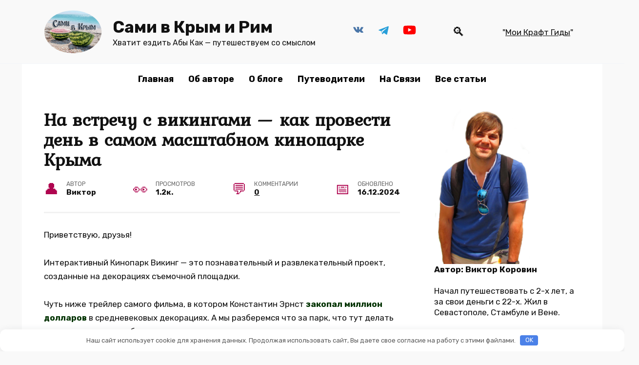

--- FILE ---
content_type: text/html; charset=UTF-8
request_url: https://samivkrym.ru/navstrechu-s-vikingami-ili-samii-masshtabnii-kinopark-kryma.html
body_size: 26824
content:
<!doctype html> <html lang="ru-RU"> <head> <meta charset="UTF-8"> <meta name="viewport" content="width=device-width, initial-scale=1"> <meta name='robots' content='index, follow, max-image-preview:large, max-snippet:-1, max-video-preview:-1'/> <style>img:is([sizes="auto" i], [sizes^="auto," i]) { contain-intrinsic-size: 3000px 1500px }</style> <script data-no-defer="1" data-ezscrex="false" data-cfasync="false" data-pagespeed-no-defer data-cookieconsent="ignore">
var ctPublicFunctions = {"_ajax_nonce":"a31d229004","_rest_nonce":"7917e2120b","_ajax_url":"\/wp-admin\/admin-ajax.php","_rest_url":"https:\/\/samivkrym.ru\/wp-json\/","data__cookies_type":"alternative","data__ajax_type":"admin_ajax","data__bot_detector_enabled":0,"data__frontend_data_log_enabled":1,"cookiePrefix":"","wprocket_detected":false,"host_url":"samivkrym.ru","text__ee_click_to_select":"\u041d\u0430\u0436\u043c\u0438\u0442\u0435 \u0434\u043b\u044f \u0432\u044b\u0431\u043e\u0440\u0430 \u0432\u0441\u0435\u0445 \u0434\u0430\u043d\u043d\u044b\u0445","text__ee_original_email":"\u041f\u043e\u043b\u043d\u044b\u0435 \u0434\u0430\u043d\u043d\u044b\u0435 \u0442\u0430\u043a\u0438\u0435","text__ee_got_it":"\u041f\u043e\u043b\u0443\u0447\u0438\u043b\u043e\u0441\u044c","text__ee_blocked":"\u0417\u0430\u0431\u043b\u043e\u043a\u0438\u0440\u043e\u0432\u0430\u043d\u043e","text__ee_cannot_connect":"\u041f\u043e\u0434\u043a\u043b\u044e\u0447\u0438\u0442\u044c\u0441\u044f \u043d\u0435 \u043f\u043e\u043b\u0443\u0447\u0438\u043b\u043e\u0441\u044c","text__ee_cannot_decode":"\u0420\u0430\u0441\u043a\u043e\u0434\u0438\u0440\u043e\u0432\u0430\u0442\u044c \u043f\u043e\u0447\u0442\u0443 \u043d\u0435 \u043f\u043e\u043b\u0443\u0447\u0438\u043b\u043e\u0441\u044c. \u041f\u0440\u0438\u0447\u0438\u043d\u0430 \u043d\u0435\u0438\u0437\u0432\u0435\u0441\u0442\u043d\u0430","text__ee_email_decoder":"\u0420\u0430\u0441\u043a\u043e\u0434\u0438\u0440\u043e\u0432\u0449\u0438\u043a \u043f\u043e\u0447\u0442 \u043e\u0442 CleanTalk","text__ee_wait_for_decoding":"\u041c\u0430\u0433\u0438\u044f \u0432 \u0434\u0435\u0439\u0441\u0442\u0432\u0438\u0438!","text__ee_decoding_process":"\u041f\u043e\u0436\u0430\u043b\u0443\u0439\u0441\u0442\u0430, \u043f\u043e\u0434\u043e\u0436\u0434\u0438\u0442\u0435 \u043d\u0435\u0441\u043a\u043e\u043b\u044c\u043a\u043e \u0441\u0435\u043a\u0443\u043d\u0434 \u0434\u043b\u044f \u0434\u0435\u043a\u043e\u0434\u0438\u0440\u043e\u0432\u0430\u043d\u0438\u044f \u0434\u0430\u043d\u043d\u044b\u0445."}
</script> <script data-no-defer="1" data-ezscrex="false" data-cfasync="false" data-pagespeed-no-defer data-cookieconsent="ignore">
var ctPublic = {"_ajax_nonce":"a31d229004","settings__forms__check_internal":"0","settings__forms__check_external":"0","settings__forms__force_protection":0,"settings__forms__search_test":"1","settings__data__bot_detector_enabled":0,"settings__sfw__anti_crawler":0,"blog_home":"https:\/\/samivkrym.ru\/","pixel__setting":"3","pixel__enabled":true,"pixel__url":"https:\/\/moderate4-v4.cleantalk.org\/pixel\/fc444b10309c9ca85c6056b43a5c1e19.gif","data__email_check_before_post":"1","data__email_check_exist_post":0,"data__cookies_type":"alternative","data__key_is_ok":true,"data__visible_fields_required":true,"wl_brandname":"Anti-Spam by CleanTalk","wl_brandname_short":"CleanTalk","ct_checkjs_key":"1a89970178b51b951e327a98972be71967e508763010b76ab1bde500aa73296a","emailEncoderPassKey":"0fee3b680b25825502edd9f7598c2794","bot_detector_forms_excluded":"W10=","advancedCacheExists":true,"varnishCacheExists":false,"wc_ajax_add_to_cart":false}
</script> <title>Крым Кинопарк Викинг – 1млн. долларов в средневековых декорациях</title> <meta name="description" content="Из этой статьи вы узнаете об одном из главных развлекательных комплексов Крыма – Кинопарке Викинг. Где, что, как добраться, сколько стоит."/> <link rel="canonical" href="https://samivkrym.ru/navstrechu-s-vikingami-ili-samii-masshtabnii-kinopark-kryma.html"/> <meta property="og:locale" content="ru_RU"/> <meta property="og:type" content="article"/> <meta property="og:title" content="Крым Кинопарк Викинг – 1млн. долларов в средневековых декорациях"/> <meta property="og:description" content="Из этой статьи вы узнаете об одном из главных развлекательных комплексов Крыма – Кинопарке Викинг. Где, что, как добраться, сколько стоит."/> <meta property="og:url" content="https://samivkrym.ru/navstrechu-s-vikingami-ili-samii-masshtabnii-kinopark-kryma.html"/> <meta property="og:site_name" content="Сами в Крым и Рим"/> <meta property="article:publisher" content="https://www.facebook.com/viktor.korovin.376"/> <meta property="article:published_time" content="2024-10-04T01:56:53+00:00"/> <meta property="article:modified_time" content="2024-12-16T17:21:45+00:00"/> <meta property="og:image" content="https://samivkrym.ru/wp-content/uploads/2018/07/Ogromnoe-pole-dlya-detskoj-aktivnosti.jpg"/> <meta property="og:image:width" content="800"/> <meta property="og:image:height" content="533"/> <meta property="og:image:type" content="image/jpeg"/> <meta name="author" content="Виктор"/> <meta name="twitter:label1" content="Написано автором"/> <meta name="twitter:data1" content="Виктор"/> <meta name="twitter:label2" content="Примерное время для чтения"/> <meta name="twitter:data2" content="10 минут"/> <link rel='dns-prefetch' href='//fonts.googleapis.com'/> <style id='wp-block-library-theme-inline-css' type='text/css'> .wp-block-audio :where(figcaption){color:#555;font-size:13px;text-align:center}.is-dark-theme .wp-block-audio :where(figcaption){color:#ffffffa6}.wp-block-audio{margin:0 0 1em}.wp-block-code{border:1px solid #ccc;border-radius:4px;font-family:Menlo,Consolas,monaco,monospace;padding:.8em 1em}.wp-block-embed :where(figcaption){color:#555;font-size:13px;text-align:center}.is-dark-theme .wp-block-embed :where(figcaption){color:#ffffffa6}.wp-block-embed{margin:0 0 1em}.blocks-gallery-caption{color:#555;font-size:13px;text-align:center}.is-dark-theme .blocks-gallery-caption{color:#ffffffa6}:root :where(.wp-block-image figcaption){color:#555;font-size:13px;text-align:center}.is-dark-theme :root :where(.wp-block-image figcaption){color:#ffffffa6}.wp-block-image{margin:0 0 1em}.wp-block-pullquote{border-bottom:4px solid;border-top:4px solid;color:currentColor;margin-bottom:1.75em}.wp-block-pullquote cite,.wp-block-pullquote footer,.wp-block-pullquote__citation{color:currentColor;font-size:.8125em;font-style:normal;text-transform:uppercase}.wp-block-quote{border-left:.25em solid;margin:0 0 1.75em;padding-left:1em}.wp-block-quote cite,.wp-block-quote footer{color:currentColor;font-size:.8125em;font-style:normal;position:relative}.wp-block-quote:where(.has-text-align-right){border-left:none;border-right:.25em solid;padding-left:0;padding-right:1em}.wp-block-quote:where(.has-text-align-center){border:none;padding-left:0}.wp-block-quote.is-large,.wp-block-quote.is-style-large,.wp-block-quote:where(.is-style-plain){border:none}.wp-block-search .wp-block-search__label{font-weight:700}.wp-block-search__button{border:1px solid #ccc;padding:.375em .625em}:where(.wp-block-group.has-background){padding:1.25em 2.375em}.wp-block-separator.has-css-opacity{opacity:.4}.wp-block-separator{border:none;border-bottom:2px solid;margin-left:auto;margin-right:auto}.wp-block-separator.has-alpha-channel-opacity{opacity:1}.wp-block-separator:not(.is-style-wide):not(.is-style-dots){width:100px}.wp-block-separator.has-background:not(.is-style-dots){border-bottom:none;height:1px}.wp-block-separator.has-background:not(.is-style-wide):not(.is-style-dots){height:2px}.wp-block-table{margin:0 0 1em}.wp-block-table td,.wp-block-table th{word-break:normal}.wp-block-table :where(figcaption){color:#555;font-size:13px;text-align:center}.is-dark-theme .wp-block-table :where(figcaption){color:#ffffffa6}.wp-block-video :where(figcaption){color:#555;font-size:13px;text-align:center}.is-dark-theme .wp-block-video :where(figcaption){color:#ffffffa6}.wp-block-video{margin:0 0 1em}:root :where(.wp-block-template-part.has-background){margin-bottom:0;margin-top:0;padding:1.25em 2.375em} </style> <style id='classic-theme-styles-inline-css' type='text/css'> /*! This file is auto-generated */ .wp-block-button__link{color:#fff;background-color:#32373c;border-radius:9999px;box-shadow:none;text-decoration:none;padding:calc(.667em + 2px) calc(1.333em + 2px);font-size:1.125em}.wp-block-file__button{background:#32373c;color:#fff;text-decoration:none} </style> <style id='wpshop-omnivideo-style-inline-css' type='text/css'> </style> <style id='global-styles-inline-css' type='text/css'> :root{--wp--preset--aspect-ratio--square: 1;--wp--preset--aspect-ratio--4-3: 4/3;--wp--preset--aspect-ratio--3-4: 3/4;--wp--preset--aspect-ratio--3-2: 3/2;--wp--preset--aspect-ratio--2-3: 2/3;--wp--preset--aspect-ratio--16-9: 16/9;--wp--preset--aspect-ratio--9-16: 9/16;--wp--preset--color--black: #000000;--wp--preset--color--cyan-bluish-gray: #abb8c3;--wp--preset--color--white: #ffffff;--wp--preset--color--pale-pink: #f78da7;--wp--preset--color--vivid-red: #cf2e2e;--wp--preset--color--luminous-vivid-orange: #ff6900;--wp--preset--color--luminous-vivid-amber: #fcb900;--wp--preset--color--light-green-cyan: #7bdcb5;--wp--preset--color--vivid-green-cyan: #00d084;--wp--preset--color--pale-cyan-blue: #8ed1fc;--wp--preset--color--vivid-cyan-blue: #0693e3;--wp--preset--color--vivid-purple: #9b51e0;--wp--preset--gradient--vivid-cyan-blue-to-vivid-purple: linear-gradient(135deg,rgba(6,147,227,1) 0%,rgb(155,81,224) 100%);--wp--preset--gradient--light-green-cyan-to-vivid-green-cyan: linear-gradient(135deg,rgb(122,220,180) 0%,rgb(0,208,130) 100%);--wp--preset--gradient--luminous-vivid-amber-to-luminous-vivid-orange: linear-gradient(135deg,rgba(252,185,0,1) 0%,rgba(255,105,0,1) 100%);--wp--preset--gradient--luminous-vivid-orange-to-vivid-red: linear-gradient(135deg,rgba(255,105,0,1) 0%,rgb(207,46,46) 100%);--wp--preset--gradient--very-light-gray-to-cyan-bluish-gray: linear-gradient(135deg,rgb(238,238,238) 0%,rgb(169,184,195) 100%);--wp--preset--gradient--cool-to-warm-spectrum: linear-gradient(135deg,rgb(74,234,220) 0%,rgb(151,120,209) 20%,rgb(207,42,186) 40%,rgb(238,44,130) 60%,rgb(251,105,98) 80%,rgb(254,248,76) 100%);--wp--preset--gradient--blush-light-purple: linear-gradient(135deg,rgb(255,206,236) 0%,rgb(152,150,240) 100%);--wp--preset--gradient--blush-bordeaux: linear-gradient(135deg,rgb(254,205,165) 0%,rgb(254,45,45) 50%,rgb(107,0,62) 100%);--wp--preset--gradient--luminous-dusk: linear-gradient(135deg,rgb(255,203,112) 0%,rgb(199,81,192) 50%,rgb(65,88,208) 100%);--wp--preset--gradient--pale-ocean: linear-gradient(135deg,rgb(255,245,203) 0%,rgb(182,227,212) 50%,rgb(51,167,181) 100%);--wp--preset--gradient--electric-grass: linear-gradient(135deg,rgb(202,248,128) 0%,rgb(113,206,126) 100%);--wp--preset--gradient--midnight: linear-gradient(135deg,rgb(2,3,129) 0%,rgb(40,116,252) 100%);--wp--preset--font-size--small: 19.5px;--wp--preset--font-size--medium: 20px;--wp--preset--font-size--large: 36.5px;--wp--preset--font-size--x-large: 42px;--wp--preset--font-size--normal: 22px;--wp--preset--font-size--huge: 49.5px;--wp--preset--spacing--20: 0.44rem;--wp--preset--spacing--30: 0.67rem;--wp--preset--spacing--40: 1rem;--wp--preset--spacing--50: 1.5rem;--wp--preset--spacing--60: 2.25rem;--wp--preset--spacing--70: 3.38rem;--wp--preset--spacing--80: 5.06rem;--wp--preset--shadow--natural: 6px 6px 9px rgba(0, 0, 0, 0.2);--wp--preset--shadow--deep: 12px 12px 50px rgba(0, 0, 0, 0.4);--wp--preset--shadow--sharp: 6px 6px 0px rgba(0, 0, 0, 0.2);--wp--preset--shadow--outlined: 6px 6px 0px -3px rgba(255, 255, 255, 1), 6px 6px rgba(0, 0, 0, 1);--wp--preset--shadow--crisp: 6px 6px 0px rgba(0, 0, 0, 1);}:where(.is-layout-flex){gap: 0.5em;}:where(.is-layout-grid){gap: 0.5em;}body .is-layout-flex{display: flex;}.is-layout-flex{flex-wrap: wrap;align-items: center;}.is-layout-flex > :is(*, div){margin: 0;}body .is-layout-grid{display: grid;}.is-layout-grid > :is(*, div){margin: 0;}:where(.wp-block-columns.is-layout-flex){gap: 2em;}:where(.wp-block-columns.is-layout-grid){gap: 2em;}:where(.wp-block-post-template.is-layout-flex){gap: 1.25em;}:where(.wp-block-post-template.is-layout-grid){gap: 1.25em;}.has-black-color{color: var(--wp--preset--color--black) !important;}.has-cyan-bluish-gray-color{color: var(--wp--preset--color--cyan-bluish-gray) !important;}.has-white-color{color: var(--wp--preset--color--white) !important;}.has-pale-pink-color{color: var(--wp--preset--color--pale-pink) !important;}.has-vivid-red-color{color: var(--wp--preset--color--vivid-red) !important;}.has-luminous-vivid-orange-color{color: var(--wp--preset--color--luminous-vivid-orange) !important;}.has-luminous-vivid-amber-color{color: var(--wp--preset--color--luminous-vivid-amber) !important;}.has-light-green-cyan-color{color: var(--wp--preset--color--light-green-cyan) !important;}.has-vivid-green-cyan-color{color: var(--wp--preset--color--vivid-green-cyan) !important;}.has-pale-cyan-blue-color{color: var(--wp--preset--color--pale-cyan-blue) !important;}.has-vivid-cyan-blue-color{color: var(--wp--preset--color--vivid-cyan-blue) !important;}.has-vivid-purple-color{color: var(--wp--preset--color--vivid-purple) !important;}.has-black-background-color{background-color: var(--wp--preset--color--black) !important;}.has-cyan-bluish-gray-background-color{background-color: var(--wp--preset--color--cyan-bluish-gray) !important;}.has-white-background-color{background-color: var(--wp--preset--color--white) !important;}.has-pale-pink-background-color{background-color: var(--wp--preset--color--pale-pink) !important;}.has-vivid-red-background-color{background-color: var(--wp--preset--color--vivid-red) !important;}.has-luminous-vivid-orange-background-color{background-color: var(--wp--preset--color--luminous-vivid-orange) !important;}.has-luminous-vivid-amber-background-color{background-color: var(--wp--preset--color--luminous-vivid-amber) !important;}.has-light-green-cyan-background-color{background-color: var(--wp--preset--color--light-green-cyan) !important;}.has-vivid-green-cyan-background-color{background-color: var(--wp--preset--color--vivid-green-cyan) !important;}.has-pale-cyan-blue-background-color{background-color: var(--wp--preset--color--pale-cyan-blue) !important;}.has-vivid-cyan-blue-background-color{background-color: var(--wp--preset--color--vivid-cyan-blue) !important;}.has-vivid-purple-background-color{background-color: var(--wp--preset--color--vivid-purple) !important;}.has-black-border-color{border-color: var(--wp--preset--color--black) !important;}.has-cyan-bluish-gray-border-color{border-color: var(--wp--preset--color--cyan-bluish-gray) !important;}.has-white-border-color{border-color: var(--wp--preset--color--white) !important;}.has-pale-pink-border-color{border-color: var(--wp--preset--color--pale-pink) !important;}.has-vivid-red-border-color{border-color: var(--wp--preset--color--vivid-red) !important;}.has-luminous-vivid-orange-border-color{border-color: var(--wp--preset--color--luminous-vivid-orange) !important;}.has-luminous-vivid-amber-border-color{border-color: var(--wp--preset--color--luminous-vivid-amber) !important;}.has-light-green-cyan-border-color{border-color: var(--wp--preset--color--light-green-cyan) !important;}.has-vivid-green-cyan-border-color{border-color: var(--wp--preset--color--vivid-green-cyan) !important;}.has-pale-cyan-blue-border-color{border-color: var(--wp--preset--color--pale-cyan-blue) !important;}.has-vivid-cyan-blue-border-color{border-color: var(--wp--preset--color--vivid-cyan-blue) !important;}.has-vivid-purple-border-color{border-color: var(--wp--preset--color--vivid-purple) !important;}.has-vivid-cyan-blue-to-vivid-purple-gradient-background{background: var(--wp--preset--gradient--vivid-cyan-blue-to-vivid-purple) !important;}.has-light-green-cyan-to-vivid-green-cyan-gradient-background{background: var(--wp--preset--gradient--light-green-cyan-to-vivid-green-cyan) !important;}.has-luminous-vivid-amber-to-luminous-vivid-orange-gradient-background{background: var(--wp--preset--gradient--luminous-vivid-amber-to-luminous-vivid-orange) !important;}.has-luminous-vivid-orange-to-vivid-red-gradient-background{background: var(--wp--preset--gradient--luminous-vivid-orange-to-vivid-red) !important;}.has-very-light-gray-to-cyan-bluish-gray-gradient-background{background: var(--wp--preset--gradient--very-light-gray-to-cyan-bluish-gray) !important;}.has-cool-to-warm-spectrum-gradient-background{background: var(--wp--preset--gradient--cool-to-warm-spectrum) !important;}.has-blush-light-purple-gradient-background{background: var(--wp--preset--gradient--blush-light-purple) !important;}.has-blush-bordeaux-gradient-background{background: var(--wp--preset--gradient--blush-bordeaux) !important;}.has-luminous-dusk-gradient-background{background: var(--wp--preset--gradient--luminous-dusk) !important;}.has-pale-ocean-gradient-background{background: var(--wp--preset--gradient--pale-ocean) !important;}.has-electric-grass-gradient-background{background: var(--wp--preset--gradient--electric-grass) !important;}.has-midnight-gradient-background{background: var(--wp--preset--gradient--midnight) !important;}.has-small-font-size{font-size: var(--wp--preset--font-size--small) !important;}.has-medium-font-size{font-size: var(--wp--preset--font-size--medium) !important;}.has-large-font-size{font-size: var(--wp--preset--font-size--large) !important;}.has-x-large-font-size{font-size: var(--wp--preset--font-size--x-large) !important;} :where(.wp-block-post-template.is-layout-flex){gap: 1.25em;}:where(.wp-block-post-template.is-layout-grid){gap: 1.25em;} :where(.wp-block-columns.is-layout-flex){gap: 2em;}:where(.wp-block-columns.is-layout-grid){gap: 2em;} :root :where(.wp-block-pullquote){font-size: 1.5em;line-height: 1.6;} </style> <!-- <link rel='stylesheet' id='cleantalk-public-css-css' href='https://samivkrym.ru/wp-content/plugins/cleantalk-spam-protect/css/cleantalk-public.min.css' media='all'/> --> <!-- <link rel='stylesheet' id='cleantalk-email-decoder-css-css' href='https://samivkrym.ru/wp-content/plugins/cleantalk-spam-protect/css/cleantalk-email-decoder.min.css' media='all'/> --> <!-- <link rel='stylesheet' id='wp-omnivideo-style-css' href='https://samivkrym.ru/wp-content/plugins/wp-omnivideo/assets/public/css/omnivideo.min.css' media='all'/> -->
<link rel="stylesheet" type="text/css" href="//samivkrym.ru/wp-content/cache/wpfc-minified/6mb5u4xr/fx8qv.css" media="all"/> <link rel='stylesheet' id='google-fonts-css' href='https://fonts.googleapis.com/css?family=Rubik%3A400%2C400i%2C500%2C700%7CMontserrat%3A400%2C400i%2C700%7CKurale&#038;subset=cyrillic&#038;display=swap' media='all'/> <!-- <link rel='stylesheet' id='reboot-style-css' href='https://samivkrym.ru/wp-content/themes/reboot/assets/css/style.min.css' media='all'/> -->
<link rel="stylesheet" type="text/css" href="//samivkrym.ru/wp-content/cache/wpfc-minified/dg090fkh/fuh4u.css" media="all"/> <script src='//samivkrym.ru/wp-content/cache/wpfc-minified/dj4iir6t/hnpmt.js' type="text/javascript"></script>
<!-- <script type="text/javascript" src="https://samivkrym.ru/wp-content/plugins/cleantalk-spam-protect/js/apbct-public-bundle_gathering.min.js" id="apbct-public-bundle_gathering.min-js-js"></script> --> <!-- <script type="text/javascript" src="https://samivkrym.ru/wp-includes/js/jquery/jquery.min.js" id="jquery-core-js"></script> --> <!-- <script type="text/javascript" src="https://samivkrym.ru/wp-includes/js/jquery/jquery-migrate.min.js" id="jquery-migrate-js"></script> --> <style>.pseudo-clearfy-link { color: #008acf; cursor: pointer;}.pseudo-clearfy-link:hover { text-decoration: none;}</style><style id="wpremark-styles">.wpremark{position:relative;display:flex;border:none}.wpremark p{margin:.75em 0}.wpremark p:first-child{margin-top:0}.wpremark p:last-child{margin-bottom:0}.wpremark .wpremark-body{width:100%;max-width:100%;align-self:center}.wpremark .wpremark-icon svg,.wpremark .wpremark-icon img{display:block;max-width:100%;max-height:100%}</style><link rel="preload" href="https://samivkrym.ru/wp-content/themes/reboot/assets/fonts/wpshop-core.ttf" as="font" crossorigin><link rel="prefetch" href="https://samivkrym.ru/wp-content/uploads/2018/07/Ogromnoe-pole-dlya-detskoj-aktivnosti.jpg" as="image" crossorigin> <style>.scrolltop:before{color:#3f0a2a}body{background-color:#f9f9f9}::selection, .card-slider__category, .card-slider-container .swiper-pagination-bullet-active, .post-card--grid .post-card__thumbnail:before, .post-card:not(.post-card--small) .post-card__thumbnail a:before, .post-card:not(.post-card--small) .post-card__category, .post-box--high .post-box__category span, .post-box--wide .post-box__category span, .page-separator, .pagination .nav-links .page-numbers:not(.dots):not(.current):before, .btn, .btn-primary:hover, .btn-primary:not(:disabled):not(.disabled).active, .btn-primary:not(:disabled):not(.disabled):active, .show>.btn-primary.dropdown-toggle, .comment-respond .form-submit input, .page-links__item:hover{background-color:#af054f}.entry-image--big .entry-image__body .post-card__category a, .home-text ul:not([class])>li:before, .home-text ul.wp-block-list>li:before, .page-content ul:not([class])>li:before, .page-content ul.wp-block-list>li:before, .taxonomy-description ul:not([class])>li:before, .taxonomy-description ul.wp-block-list>li:before, .widget-area .widget_categories ul.menu li a:before, .widget-area .widget_categories ul.menu li span:before, .widget-area .widget_categories>ul li a:before, .widget-area .widget_categories>ul li span:before, .widget-area .widget_nav_menu ul.menu li a:before, .widget-area .widget_nav_menu ul.menu li span:before, .widget-area .widget_nav_menu>ul li a:before, .widget-area .widget_nav_menu>ul li span:before, .page-links .page-numbers:not(.dots):not(.current):before, .page-links .post-page-numbers:not(.dots):not(.current):before, .pagination .nav-links .page-numbers:not(.dots):not(.current):before, .pagination .nav-links .post-page-numbers:not(.dots):not(.current):before, .entry-image--full .entry-image__body .post-card__category a, .entry-image--fullscreen .entry-image__body .post-card__category a, .entry-image--wide .entry-image__body .post-card__category a{background-color:#af054f}.comment-respond input:focus, select:focus, textarea:focus, .post-card--grid.post-card--thumbnail-no, .post-card--standard:after, .post-card--related.post-card--thumbnail-no:hover, .spoiler-box, .btn-primary, .btn-primary:hover, .btn-primary:not(:disabled):not(.disabled).active, .btn-primary:not(:disabled):not(.disabled):active, .show>.btn-primary.dropdown-toggle, .inp:focus, .entry-tag:focus, .entry-tag:hover, .search-screen .search-form .search-field:focus, .entry-content ul:not([class])>li:before, .entry-content ul.wp-block-list>li:before, .text-content ul:not([class])>li:before, .text-content ul.wp-block-list>li:before, .page-content ul:not([class])>li:before, .page-content ul.wp-block-list>li:before, .taxonomy-description ul:not([class])>li:before, .taxonomy-description ul.wp-block-list>li:before, .entry-content blockquote:not(.wpremark), .input:focus, input[type=color]:focus, input[type=date]:focus, input[type=datetime-local]:focus, input[type=datetime]:focus, input[type=email]:focus, input[type=month]:focus, input[type=number]:focus, input[type=password]:focus, input[type=range]:focus, input[type=search]:focus, input[type=tel]:focus, input[type=text]:focus, input[type=time]:focus, input[type=url]:focus, input[type=week]:focus, select:focus, textarea:focus{border-color:#af054f !important}.post-card--small .post-card__category, .post-card__author:before, .post-card__comments:before, .post-card__date:before, .post-card__like:before, .post-card__views:before, .entry-author:before, .entry-date:before, .entry-time:before, .entry-views:before, .entry-comments:before, .entry-content ol:not([class])>li:before, .entry-content ol.wp-block-list>li:before, .text-content ol:not([class])>li:before, .text-content ol.wp-block-list>li:before, .entry-content blockquote:before, .spoiler-box__title:after, .search-icon:hover:before, .search-form .search-submit:hover:before, .star-rating-item.hover, .comment-list .bypostauthor>.comment-body .comment-author:after, .breadcrumb a, .breadcrumb span, .search-screen .search-form .search-submit:before, .star-rating--score-1:not(.hover) .star-rating-item:nth-child(1), .star-rating--score-2:not(.hover) .star-rating-item:nth-child(1), .star-rating--score-2:not(.hover) .star-rating-item:nth-child(2), .star-rating--score-3:not(.hover) .star-rating-item:nth-child(1), .star-rating--score-3:not(.hover) .star-rating-item:nth-child(2), .star-rating--score-3:not(.hover) .star-rating-item:nth-child(3), .star-rating--score-4:not(.hover) .star-rating-item:nth-child(1), .star-rating--score-4:not(.hover) .star-rating-item:nth-child(2), .star-rating--score-4:not(.hover) .star-rating-item:nth-child(3), .star-rating--score-4:not(.hover) .star-rating-item:nth-child(4), .star-rating--score-5:not(.hover) .star-rating-item:nth-child(1), .star-rating--score-5:not(.hover) .star-rating-item:nth-child(2), .star-rating--score-5:not(.hover) .star-rating-item:nth-child(3), .star-rating--score-5:not(.hover) .star-rating-item:nth-child(4), .star-rating--score-5:not(.hover) .star-rating-item:nth-child(5){color:#af054f}.entry-content a:not(.wp-block-button__link), .entry-content a:not(.wp-block-button__link):visited, .spanlink, .comment-reply-link, .pseudo-link, .widget_calendar a, .widget_recent_comments a, .child-categories ul li a{color:#00056d}.child-categories ul li a{border-color:#00056d}a:hover, a:focus, a:active, .spanlink:hover, .entry-content a:not(.wp-block-button__link):hover, .entry-content a:not(.wp-block-button__link):focus, .entry-content a:not(.wp-block-button__link):active, .top-menu ul li>a:hover, .top-menu ul li>span:hover, .main-navigation ul li a:hover, .main-navigation ul li span:hover, .footer-navigation ul li a:hover, .footer-navigation ul li span:hover, .comment-reply-link:hover, .pseudo-link:hover, .child-categories ul li a:hover{color:#af054f}.top-menu>ul>li>a:before, .top-menu>ul>li>span:before{background:#af054f}.child-categories ul li a:hover, .post-box--no-thumb a:hover{border-color:#af054f}.post-box--card:hover{box-shadow: inset 0 0 0 1px #af054f}.post-box--card:hover{-webkit-box-shadow: inset 0 0 0 1px #af054f}.site-header{background-color:#f9f9f9}@media (min-width: 992px){.top-menu ul li .sub-menu{background-color:#f9f9f9}}.main-navigation, .footer-navigation, .footer-navigation .removed-link, .main-navigation .removed-link, .main-navigation ul li>a, .footer-navigation ul li>a{color:#000000}body{font-family:"Rubik" ,"Helvetica Neue", Helvetica, Arial, sans-serif;font-size:17px;line-height:1.3;}.site-description{font-size:16px;}.main-navigation ul li a, .main-navigation ul li span, .footer-navigation ul li a, .footer-navigation ul li span{font-size:18px;}.h1, h1:not(.site-title){font-family:"Kurale" ,"Helvetica Neue", Helvetica, Arial, sans-serif;font-size:2.2em;}.h2, .related-posts__header, .section-block__title, h2{font-family:"Kurale" ,"Helvetica Neue", Helvetica, Arial, sans-serif;}.h3, h3{font-family:"Kurale" ,"Helvetica Neue", Helvetica, Arial, sans-serif;}.h4, h4{font-family:"Kurale" ,"Helvetica Neue", Helvetica, Arial, sans-serif;}@media (max-width: 991px){.widget-area{display: block; margin: 0 auto}}</style> <style type="text/css">.broken_link, a.broken_link { text-decoration: line-through; }</style> <style type="text/css" id="wp-custom-css"> .entry-content ul:not([class])>li:before, .home-text ul:not([class])>li:before, .taxonomy-description ul:not([class])>li:before { content: '\058D'; top: 0; font-size: 16px; color: #4d3bfe; border: none; } .main-navigation ul { justify-content: center; } div.related-posts__header { display: none; } </style> <style>.clearfy-cookie { position:fixed; left:0; right:0; bottom:0; padding:12px; color:#555555; background:#ffffff; box-shadow:0 3px 20px -5px rgba(41, 44, 56, 0.2); z-index:9999; font-size: 13px; border-radius: 12px; transition: .3s; }.clearfy-cookie--left { left: 20px; bottom: 20px; right: auto; max-width: 400px; margin-right: 20px; }.clearfy-cookie--right { left: auto; bottom: 20px; right: 20px; max-width: 400px; margin-left: 20px; }.clearfy-cookie.clearfy-cookie-hide { transform: translateY(150%) translateZ(0); opacity: 0; }.clearfy-cookie-container { max-width:1170px; margin:0 auto; text-align:center; }.clearfy-cookie-accept { background:#4b81e8; color:#fff; border:0; padding:.2em .8em; margin: 0 0 0 .5em; font-size: 13px; border-radius: 4px; cursor: pointer; }.clearfy-cookie-accept:hover,.clearfy-cookie-accept:focus { opacity: .9; }</style> <script data-noptimize="1" data-cfasync="false" data-wpfc-render="false">
(function () {
var script = document.createElement("script");
script.async = 1;
script.src = 'https://emrldtp.com/MzgwMTU.js?t=38015';
document.head.appendChild(script);
})();
</script></head> <body class="wp-singular post-template-default single single-post postid-8407 single-format-standard wp-embed-responsive wp-theme-reboot sidebar-right"> <div id="page" class="site"> <a class="skip-link screen-reader-text" href="#content"><!--noindex-->Перейти к содержанию<!--/noindex--></a> <div class="search-screen-overlay js-search-screen-overlay"></div> <div class="search-screen js-search-screen"> <form apbct-form-sign="native_search" role="search" method="get" class="search-form" action="https://samivkrym.ru/"> <label> <span class="screen-reader-text"><!--noindex-->Search for:<!--/noindex--></span> <input type="search" class="search-field" placeholder="Поиск…" value="" name="s"> </label> <button type="submit" class="search-submit"></button> <input class="apbct_special_field apbct_email_id__search_form" name="apbct__email_id__search_form" aria-label="apbct__label_id__search_form" type="text" size="30" maxlength="200" autocomplete="off" value="" /><input id="apbct_submit_id__search_form" class="apbct_special_field apbct__email_id__search_form" name="apbct__label_id__search_form" aria-label="apbct_submit_name__search_form" type="submit" size="30" maxlength="200" value="25709" /></form> </div> <header id="masthead" class="site-header full" itemscope itemtype="http://schema.org/WPHeader"> <div class="site-header-inner fixed"> <div class="humburger js-humburger"><span></span><span></span><span></span></div> <div class="site-branding"> <div class="site-logotype"><a href="https://samivkrym.ru/"><img src="https://samivkrym.ru/wp-content/uploads/2024/06/karpuz2.webp" width="120" height="91" alt="Сами в Крым и Рим"></a></div><div class="site-branding__body"><div class="site-title"><a href="https://samivkrym.ru/">Сами в Крым и Рим</a></div><p class="site-description">Хватит ездить Абы Как &#8212; путешествуем со смыслом</p></div></div><!-- .site-branding --> <div class="social-links"> <div class="social-buttons social-buttons--square social-buttons--circle"> <span class="social-button social-button--vkontakte js-link" data-href="aHR0cHM6Ly92ay5jb20vc2FtaXZrcnltaXJpbQ==" data-target="_blank"></span><span class="social-button social-button--telegram js-link" data-href="aHR0cHM6Ly90Lm1lL3NhbWl2a3J5bQ==" data-target="_blank"></span><span class="social-button social-button--youtube js-link" data-href="aHR0cHM6Ly93d3cueW91dHViZS5jb20vYy9zYW1pdmtyeW0=" data-target="_blank"></span> </div> </div> <div class="header-search"> <span class="search-icon js-search-icon"></span> </div> <div class="header-html-1"> "<a href="https://samivstambul.ru/gde-moi-putevoditel/" target="_blank" rel="noopener">Мои Крафт Гиды</a>" </div> </div> </header><!-- #masthead --> <nav id="site-navigation" class="main-navigation fixed" itemscope itemtype="http://schema.org/SiteNavigationElement"> <div class="main-navigation-inner full"> <div class="menu-menyu-container"><ul id="header_menu" class="menu"><li id="menu-item-6" class="menu-item menu-item-type-custom menu-item-object-custom menu-item-home menu-item-6"><a href="https://samivkrym.ru/">Главная</a></li> <li id="menu-item-78" class="menu-item menu-item-type-post_type menu-item-object-page menu-item-78"><a href="https://samivkrym.ru/ob-avtore">Об авторе</a></li> <li id="menu-item-80" class="menu-item menu-item-type-post_type menu-item-object-page menu-item-80"><a href="https://samivkrym.ru/o-bloge">О блоге</a></li> <li id="menu-item-15" class="menu-item menu-item-type-taxonomy menu-item-object-category menu-item-15"><a href="https://samivkrym.ru/videogidy">Путеводители</a></li> <li id="menu-item-8" class="menu-item menu-item-type-post_type menu-item-object-page menu-item-8"><a href="https://samivkrym.ru/kontakty">На Cвязи</a></li> <li id="menu-item-7" class="menu-item menu-item-type-post_type menu-item-object-page menu-item-7"><a href="https://samivkrym.ru/karta-sayta">Все статьи</a></li> </ul></div> </div> </nav><!-- #site-navigation --> <div class="mobile-menu-placeholder js-mobile-menu-placeholder"></div> <div id="content" class="site-content fixed"> <div class="site-content-inner"> <div id="primary" class="content-area" itemscope itemtype="http://schema.org/Article"> <main id="main" class="site-main article-card"> <article id="post-8407" class="article-post post-8407 post type-post status-publish format-standard has-post-thumbnail category-krym category-razvlecheniya category-tematicheskie-parki tag-alushta tag-simferopol"> <h1 class="entry-title" itemprop="headline">На встречу с викингами &#8212; как провести день в самом масштабном кинопарке Крыма</h1> <div class="entry-meta"> <span class="entry-author"><span class="entry-label">Автор</span> <span itemprop="author">Виктор</span></span> <span class="entry-views"><span class="entry-label">Просмотров</span> <span class="js-views-count" data-post_id="8407">1.2к.</span></span> <span class="entry-comments"><span class="entry-label">Комментарии</span> <a href="#comments">0</a></span> <span class="entry-date"><span class="entry-label">Обновлено</span> <time itemprop="dateModified" datetime="2024-12-16">16.12.2024</time></span> </div> <div class="entry-content" itemprop="articleBody"> <p>Приветствую, друзья!</p> <p>Интерактивный Кинопарк Викинг &#8212; это познавательный и развлекательный проект, созданные на декорациях съемочной площадки.</p> <p>Чуть ниже трейлер самого фильма, в котором Константин Эрнст <span style="color: #003300;"><strong>закопал миллион долларов</strong></span> в средневековых декорациях. А мы разберемся что за парк, что тут делать и каким коллективом брать приступом непреступные ворота.</p> <p>Стоимость билетов, расположение и способы добраться. Хотя, как вы знаете, главный способ &#8212; это, конечно же, взять авто на прокат и посетить не только <span style="color: #800000;"><strong>Кинопарк Викинг</strong></span>, но и <a href="https://samivkrym.ru/top-5-peshher-dlya-poseshheniya.html" target="_blank" rel="noopener">подземные пещеры</a>, <a href="https://samivkrym.ru/dolina-privedenii-na-demerdgi.html" target="_blank" rel="noopener">Долину Привидений</a> и разыскать Кутузовский фонтан.</p> <ul> <li>Машину на прокат рекомендую брать <a href="https://localrent.tp.st/W9uhXAZT?erid=2VtzqueFM8m" target="_blank" rel="noopener">здесь</a>*</li> <li>А чтобы не блукать по Крыму пользуйтесь нашими <a href="https://samivkrym.ru/videogidy" target="_blank" rel="noopener">путеводителями</a></li> </ul> <p><span style="color: #999999;"><em>*Реклама. Renot Software OU. ИНН 12352497</em></span></p> <p>А мы начинаем!</p> <p><span id="more-8407"></span></p> <p><a href="https://samivkrym.ru/wp-content/uploads/2020/05/Vhod-v-kinopark.jpg" rel="simplebox"><span itemprop="image" itemscope itemtype="https://schema.org/ImageObject"><img itemprop="url image" decoding="async" class="aligncenter wp-image-155596 size-true-fullwd" src="https://samivkrym.ru/wp-content/uploads/2020/05/Vhod-v-kinopark-640x360.jpg" alt="Вход в кинопарк" width="640" height="360" srcset="https://samivkrym.ru/wp-content/uploads/2020/05/Vhod-v-kinopark-640x360.jpg 640w, https://samivkrym.ru/wp-content/uploads/2020/05/Vhod-v-kinopark-768x432.jpg 768w, https://samivkrym.ru/wp-content/uploads/2020/05/Vhod-v-kinopark.jpg 900w" sizes="(max-width: 640px) 100vw, 640px"/><meta itemprop="width" content="640"><meta itemprop="height" content="360"></span></a></p> <p>&nbsp;</p> <div class="table-of-contents open"><div class="table-of-contents__header"><span class="table-of-contents__hide js-table-of-contents-hide">О чем речь?</span></div><ol class="table-of-contents__list js-table-of-contents-list"> <li class="level-1"><a href="#chto-tut-delat">Что тут делать?</a></li><li class="level-1"><a href="#otkuda-on-vzyalsya-v-krymu">Откуда он взялся в Крыму?</a></li><li class="level-1"><a href="#gde-zhe-nahoditsya-etot-borg">Где же находится этот борг?</a></li><li class="level-1"><a href="#kak-prohodit-den-v-parke">Как проходит день в парке</a></li><li class="level-1"><a href="#kuda-zaglyanut-i-na-chto-posmotret">Куда заглянуть и на что посмотреть</a></li><li class="level-1"><a href="#razvlecheniya-dlya-vikingov">Развлечения для викингов</a></li><li class="level-1"><a href="#medovyy-dvor-knyazya-vladimira">Медовый двор Князя Владимира</a></li><li class="level-1"><a href="#chem-razzhitsya-v-gorode-vikingov">Чем разжиться в городе викингов</a></li><li class="level-1"><a href="#osobennosti-kinoparka">Особенности кинопарка</a></li><li class="level-1"><a href="#kakie-otzyvy">Какие отзывы</a></li><li class="level-1"><a href="#kak-dobratsya">Как добраться</a></li><li class="level-1"><a href="#rezhim-raboty-i-bilety">Режим работы и билеты</a></li></ol></div><h2 style="text-align: center;" id="chto-tut-delat">Что тут делать?</h2> <p>Кинопарк &#8212; это тематическая площадка на тему викингов с их бытом и развлечениями. Здесь вам и вашим детям помогут окунуться в среду средневекового поселения, поучаствовать в интерактивных представлениях, да и просто поизучать окрестности.</p> <p>Сюда приятно приходить компанией, а также с детьми до 10-11 лет. Старшим здесь может быть скучно, только если это не тематическая вечеринка, которые проходят в парке в сезон.</p> <p>В целом, как мне видится, это про &#171;родители посидят поедят тут, а вы дети побегайте вокруг&#187;.</p> <p>Многие приходят со своим скарбом и закусками, так как мест для проведения посиделок за деревянными столами предостаточно. А дети носятся по деревянным инсталляциям, забираются в избы и на деревянные скворечники.</p> <p>В некоторых местах проходят мастер-классы или предлагают пострелять из лука и поиграть в старинные игры за доплату.</p> <p>А еще здесь можно остановиться на отдых в комфортабельных коттеджах с бассейном (уличный).</p> <p><a href="https://samivkrym.ru/wp-content/uploads/2020/05/Vid-na-park-sverhu.jpg" rel="simplebox"><span itemprop="image" itemscope itemtype="https://schema.org/ImageObject"><img itemprop="url image" decoding="async" class="aligncenter wp-image-155595 size-true-fullwd" src="https://samivkrym.ru/wp-content/uploads/2020/05/Vid-na-park-sverhu-640x360.jpg" alt="Вид на парк сверху" width="640" height="360" srcset="https://samivkrym.ru/wp-content/uploads/2020/05/Vid-na-park-sverhu-640x360.jpg 640w, https://samivkrym.ru/wp-content/uploads/2020/05/Vid-na-park-sverhu-768x432.jpg 768w, https://samivkrym.ru/wp-content/uploads/2020/05/Vid-na-park-sverhu.jpg 900w" sizes="(max-width: 640px) 100vw, 640px"/><meta itemprop="width" content="640"><meta itemprop="height" content="360"></span></a></p> <p>&nbsp;</p> <h2 style="text-align: center;" id="otkuda-on-vzyalsya-v-krymu">Откуда он взялся в Крыму?</h2> <p>В 2016 году вышел <span style="color: #003300;"><strong>исторический фильма «Викинг»</strong></span>, съемки которого проходили на полуострове. Легендарные декорации, создающие облик настоящего средневекового поселения и которые мы могли наблюдать в самой картине, были выкуплены организаторами проекта.</p> <p>После было достроено не мало объектов под стать.</p> <blockquote><p>Все домики, мастерские, лавки, башни выстроены из натуральных материалов настоящими мастерами и прослужат еще долго, если не повторится история с кочевниками.</p></blockquote> <p>Так постепенно в зеленой долине вырос борг – город викингов!</p> <p>Впечатление усиливают деревянный ресторан, главная площадка &#8212; сцена, а также манекены местных жителей (честно говоря, страшненькие).</p> <p><a href="https://samivkrym.ru/wp-content/uploads/2020/05/Gulyaya-po-parku-Vikingov.jpg" rel="simplebox"><span itemprop="image" itemscope itemtype="https://schema.org/ImageObject"><img itemprop="url image" loading="lazy" decoding="async" class="aligncenter wp-image-155597 size-true-fullwd" src="https://samivkrym.ru/wp-content/uploads/2020/05/Gulyaya-po-parku-Vikingov-640x360.jpg" alt="Гуляя по парку Викингов" width="640" height="360" srcset="https://samivkrym.ru/wp-content/uploads/2020/05/Gulyaya-po-parku-Vikingov-640x360.jpg 640w, https://samivkrym.ru/wp-content/uploads/2020/05/Gulyaya-po-parku-Vikingov-768x432.jpg 768w, https://samivkrym.ru/wp-content/uploads/2020/05/Gulyaya-po-parku-Vikingov.jpg 900w" sizes="auto, (max-width: 640px) 100vw, 640px"/><meta itemprop="width" content="640"><meta itemprop="height" content="360"></span></a></p> <p>&nbsp;</p> <h2 style="text-align: center;" id="gde-zhe-nahoditsya-etot-borg">Где же находится этот борг?</h2> <p>Кинопарк «Викинг» разместился в <a href="https://samivkrym.ru/edem-v-krasnye-peshhery-v-krymu.html" target="_blank" rel="noopener noreferrer">долине Красных пещер</a>, недалеко от <span style="color: #003300;"><strong>с. Перевальное</strong></span>. Вокруг раскинулись зеленые холмы и горы, а сама долина утопает в буйной растительности.</p> <p>Этот уголок Крыма сам по себе завораживает – чистый воздух, сочные краски, пение птиц. Кроме того, <span style="color: #800000;"><strong>долина Красных пещер</strong></span> Кизил-Коба считается «местом силы».</p> <p>Место действительно знатное, не зря на выходных жители Симферополя устраивают сюда паломнические набеги.</p> <p>Помимо кинопарка, можно:</p> <ul> <li>подняться на Долгоруковскую яйлу</li> <li>заглянуть в Красные пещере</li> <li>дойти до водопада Су-Учхан. Правда, жарким летом к водопаду можно и не ходить &#8212; вряд ли вы его там найдете.</li> </ul> <div style="position: relative; overflow: hidden;"><a style="color: #eee; font-size: 12px; position: absolute; top: 0px;" href="https://yandex.ru/maps/org/viking/228598208818/?utm_medium=mapframe&amp;utm_source=maps">Викинг</a><a style="color: #eee; font-size: 12px; position: absolute; top: 14px;" href="https://yandex.ru/maps/977/republic-of-crimea/category/park/184106346/?utm_medium=mapframe&amp;utm_source=maps">Парк культуры и отдыха в Республике Крым</a><a style="color: #eee; font-size: 12px; position: absolute; top: 28px;" href="https://yandex.ru/maps/977/republic-of-crimea/category/restaurant/184106394/?utm_medium=mapframe&amp;utm_source=maps">Ресторан в Республике Крым</a><iframe loading="lazy" style="position: relative;" src="https://yandex.ru/map-widget/v1/org/viking/228598208818/?ll=34.334867%2C44.859382&amp;z=16" width="640" height="400" frameborder="1" allowfullscreen="allowfullscreen"></iframe></div> <p>&nbsp;</p> <h2 style="text-align: center;" id="kak-prohodit-den-v-parke">Как проходит день в парке</h2> <p>Еще издалека вы заприметите верхушки сторожевых башен и крыши построек. За массивными воротами и частоколом вас ждет оживший город викингов.</p> <p>Преодолев деревянный мост, вы окажетесь возле ворот, где вас встретит персонал.</p> <blockquote><p>После покупки билета, раньше вы получали мешочек с камушками-кунами – местной валютой, которая понадобится для участия в мероприятиях. Теперь же за все нужно платить более реальной валютой &#8212; рублями.</p></blockquote> <p>Затем, вы можете сразу приступать к самостоятельному исследованию борга по карте на обратной стороне билета, или присоединиться к экскурсии.</p> <p>Вот тут многие, кто уже побывал в парке, советуют <span style="color: #003300;"><strong>пройтись с гидом</strong></span> и послушать увлекательный рассказ.</p> <p>Вы узнаете исторические подробности, а также пробежитесь по всем объектам и поймете, как жили <span style="color: #003300;"><strong>настоящие викинги</strong></span>, для чего и как строилось то или иное сооружение, чем занимались их женщины и дети, и много еще чего.</p> <p>А уже после экскурсии можно вдоволь побродить по городу и сделать снимки.</p> <p><a href="https://samivkrym.ru/wp-content/uploads/2018/07/Posetiteli-begut-k-krepostnym-stenam.jpg" rel="simplebox"><span itemprop="image" itemscope itemtype="https://schema.org/ImageObject"><img itemprop="url image" loading="lazy" decoding="async" class="aligncenter wp-image-8419 size-true-fullwd" src="https://samivkrym.ru/wp-content/uploads/2018/07/Posetiteli-begut-k-krepostnym-stenam-640x418.jpg" alt="Посетители бегут к крепостным стенам" width="640" height="418" srcset="https://samivkrym.ru/wp-content/uploads/2018/07/Posetiteli-begut-k-krepostnym-stenam-640x418.jpg 640w, https://samivkrym.ru/wp-content/uploads/2018/07/Posetiteli-begut-k-krepostnym-stenam-768x502.jpg 768w, https://samivkrym.ru/wp-content/uploads/2018/07/Posetiteli-begut-k-krepostnym-stenam.jpg 800w" sizes="auto, (max-width: 640px) 100vw, 640px"/><meta itemprop="width" content="640"><meta itemprop="height" content="418"></span></a></p> <p>&nbsp;</p> <h2 style="text-align: center;" id="kuda-zaglyanut-i-na-chto-posmotret">Куда заглянуть и на что посмотреть</h2> <p>Чтобы не раскрывать все секреты, просто перечислю несколько объектов:</p> <ul> <li>дом и дворик рыбака,</li> <li>кузница,</li> <li>пекарня,</li> <li>дом кожевенного дела,</li> <li>дом резьбы по дереву,</li> <li>гончарная,</li> <li>дом конунга,</li> <li>боевое судно Драккар,</li> <li>церковь,</li> <li>ристалище,</li> <li>трибуна.</li> </ul> <p>Кроме того имеются несколько сторожевых башен, водяная мельница, колодец, приусадебные участки для настоящего возделывания, домики для горожан – всего 55 архитектурных объектов.</p> <p><a href="https://samivkrym.ru/wp-content/uploads/2020/05/Kinopark-Viking-shema-parka.jpg" rel="simplebox"><span itemprop="image" itemscope itemtype="https://schema.org/ImageObject"><img itemprop="url image" loading="lazy" decoding="async" class="aligncenter wp-image-155598 size-true-fullwd" src="https://samivkrym.ru/wp-content/uploads/2020/05/Kinopark-Viking-shema-parka-640x679.jpg" alt="Кинопарк-Викинг-схема-парка" width="640" height="679" srcset="https://samivkrym.ru/wp-content/uploads/2020/05/Kinopark-Viking-shema-parka-640x679.jpg 640w, https://samivkrym.ru/wp-content/uploads/2020/05/Kinopark-Viking-shema-parka.jpg 700w" sizes="auto, (max-width: 640px) 100vw, 640px"/><meta itemprop="width" content="640"><meta itemprop="height" content="679"></span></a></p> <p>&nbsp;</p> <h2 style="text-align: center;" id="razvlecheniya-dlya-vikingov">Развлечения для викингов</h2> <p>Несколько раз в день тут проходят бои викингов, а во время передышек вы тоже можете облачиться в доспехи и помахать мечом, или попробовать сразиться с одним из них.</p> <p>Затем можно посоревноваться в <span style="color: #800000;"><strong>стрельбе из лука</strong></span> или запульнуть камень из специального сооружения для метания.</p> <p><span style="color: #003300;"><strong>Среди подобных услуг</strong></span> – метание ножей, копья, стрельба из рогатки, мастер-класс от викинга (обучение бою), силовые игры, изготовление кукол-мотанок. Есть еще квест с викингами, но его надо бронировать заранее.</p> <p>Кстати, фото с викингами и в доспехах тоже стоит денег.</p> <blockquote><p>На территории парка есть небольшой зооуголок, где можно покормить животных. А для детворы оборудовано местечко с лабиринтами, домиками, лесенками.</p></blockquote> <p>Если совсем проникнетесь духом средневековья, можете заглянуть в домик предсказателя. Тут уж дело ваше, как к этому отнестись.</p> <p><a href="https://samivkrym.ru/wp-content/uploads/2020/05/Na-territorii-kinoparka.jpg" rel="simplebox"><span itemprop="image" itemscope itemtype="https://schema.org/ImageObject"><img itemprop="url image" loading="lazy" decoding="async" class="aligncenter wp-image-155599 size-true-fullwd" src="https://samivkrym.ru/wp-content/uploads/2020/05/Na-territorii-kinoparka-640x378.jpg" alt="На-территории-кинопарка" width="640" height="378" srcset="https://samivkrym.ru/wp-content/uploads/2020/05/Na-territorii-kinoparka-640x378.jpg 640w, https://samivkrym.ru/wp-content/uploads/2020/05/Na-territorii-kinoparka-768x453.jpg 768w, https://samivkrym.ru/wp-content/uploads/2020/05/Na-territorii-kinoparka.jpg 900w" sizes="auto, (max-width: 640px) 100vw, 640px"/><meta itemprop="width" content="640"><meta itemprop="height" content="378"></span></a></p> <p>&nbsp;</p> <h2 style="text-align: center;" id="medovyy-dvor-knyazya-vladimira">Медовый двор Князя Владимира</h2> <p>Посетить <span style="color: #800000;"><strong>«Медовый двор»</strong></span> стоит даже ради интереса. Цены тут, конечно, ресторанные, но меню довольно разнообразное и интересное, одни описания блюд чего стоят!</p> <p>Можно просто выпить прохладительных напитков или взять обычный комплексный обед за 400 рублей, состоящий из супа-лапши (домашней), шашлыка и салата.</p> <p><a href="https://samivkrym.ru/wp-content/uploads/2018/07/Viking-menyu-pohlebki.jpg" rel="simplebox"><span itemprop="image" itemscope itemtype="https://schema.org/ImageObject"><img itemprop="url image" loading="lazy" decoding="async" class="aligncenter wp-image-8411 size-true-fullwd" src="https://samivkrym.ru/wp-content/uploads/2018/07/Viking-menyu-pohlebki-640x450.jpg" alt="Викинг меню похлебки" width="640" height="450" srcset="https://samivkrym.ru/wp-content/uploads/2018/07/Viking-menyu-pohlebki-640x450.jpg 640w, https://samivkrym.ru/wp-content/uploads/2018/07/Viking-menyu-pohlebki-768x540.jpg 768w, https://samivkrym.ru/wp-content/uploads/2018/07/Viking-menyu-pohlebki-277x195.jpg 277w, https://samivkrym.ru/wp-content/uploads/2018/07/Viking-menyu-pohlebki.jpg 800w" sizes="auto, (max-width: 640px) 100vw, 640px"/><meta itemprop="width" content="640"><meta itemprop="height" content="450"></span></a></p> <p>&nbsp;</p> <p>Кроме ресторана можно заглянуть и в лавку-пекарню за свежими хлебобулочными изделиями, подобные вы вряд ли купите в обычном хлебном ларьке.</p> <p>А имбирные пряники мастера расписывают тут же при посетителях. Не забудьте продегустировать сыры местного производства.</p> <p><a href="https://samivkrym.ru/wp-content/uploads/2018/07/Viking-menyu-salaty.jpg" rel="simplebox"><span itemprop="image" itemscope itemtype="https://schema.org/ImageObject"><img itemprop="url image" loading="lazy" decoding="async" class="aligncenter wp-image-8412 size-true-fullwd" src="https://samivkrym.ru/wp-content/uploads/2018/07/Viking-menyu-salaty-640x452.jpg" alt="Викинг меню салаты" width="640" height="452" srcset="https://samivkrym.ru/wp-content/uploads/2018/07/Viking-menyu-salaty-640x452.jpg 640w, https://samivkrym.ru/wp-content/uploads/2018/07/Viking-menyu-salaty-768x542.jpg 768w, https://samivkrym.ru/wp-content/uploads/2018/07/Viking-menyu-salaty-277x195.jpg 277w, https://samivkrym.ru/wp-content/uploads/2018/07/Viking-menyu-salaty.jpg 800w" sizes="auto, (max-width: 640px) 100vw, 640px"/><meta itemprop="width" content="640"><meta itemprop="height" content="452"></span></a></p> <p>&nbsp;</p> <h2 style="text-align: center;" id="chem-razzhitsya-v-gorode-vikingov">Чем разжиться в городе викингов</h2> <p>Есть тут свои мастерские, где создаются изделия и сувениры из глины, кожи, металла. Кстати, в гончарной вам могут <span style="color: #003300;"><strong>изготовить оберег</strong></span>.</p> <p>В торговых лавках продается всякая всячина – от вязаных вещей, до крымских трав и чаев.</p> <p>Сувенирные лавки расположены по всему периметру и даже в самых неожиданных местах. Будьте готовы и держите кошелек на веревочке.</p> <p><a href="https://samivkrym.ru/wp-content/uploads/2020/05/Vhod-v-medovyj-dvor.jpg" rel="simplebox"><span itemprop="image" itemscope itemtype="https://schema.org/ImageObject"><img itemprop="url image" loading="lazy" decoding="async" class="aligncenter wp-image-155601 size-true-fullwd" src="https://samivkrym.ru/wp-content/uploads/2020/05/Vhod-v-medovyj-dvor-640x360.jpg" alt="Вход в медовый двор" width="640" height="360" srcset="https://samivkrym.ru/wp-content/uploads/2020/05/Vhod-v-medovyj-dvor-640x360.jpg 640w, https://samivkrym.ru/wp-content/uploads/2020/05/Vhod-v-medovyj-dvor-768x432.jpg 768w, https://samivkrym.ru/wp-content/uploads/2020/05/Vhod-v-medovyj-dvor.jpg 900w" sizes="auto, (max-width: 640px) 100vw, 640px"/><meta itemprop="width" content="640"><meta itemprop="height" content="360"></span></a></p> <p>&nbsp;</p> <h2 style="text-align: center;" id="osobennosti-kinoparka">Особенности кинопарка</h2> <p>Так как это практически настоящий город викингов, <span style="color: #003300;"><strong>не слишком рассчитывайте на чистоту и порядок</strong></span>, особенно после дождей, покрытие тут максимально приближено к средневековому – грунт, солома, травка растет местами. Еще тут бродят лошадки, ослики и пони, имеются упитанные свинки и даже буренки.</p> <blockquote><p>На территории <span style="color: #800000;"><strong>кинопарка «Викинг»</strong></span> можно проводить – корпоративы, дни рождения, свадебные и другие фотосессии.</p></blockquote> <p>Здесь любят устраивать и всякие народные гуляния, например, Масленицу, фестивали, музыкальные вечера.</p> <p><a href="https://samivkrym.ru/wp-content/uploads/2020/05/Prazdniki-u-Vikingov.jpg" rel="simplebox"><span itemprop="image" itemscope itemtype="https://schema.org/ImageObject"><img itemprop="url image" loading="lazy" decoding="async" class="aligncenter wp-image-155603 size-true-fullwd" src="https://samivkrym.ru/wp-content/uploads/2020/05/Prazdniki-u-Vikingov-640x360.jpg" alt="Праздники у Викингов" width="640" height="360" srcset="https://samivkrym.ru/wp-content/uploads/2020/05/Prazdniki-u-Vikingov-640x360.jpg 640w, https://samivkrym.ru/wp-content/uploads/2020/05/Prazdniki-u-Vikingov-768x432.jpg 768w, https://samivkrym.ru/wp-content/uploads/2020/05/Prazdniki-u-Vikingov.jpg 900w" sizes="auto, (max-width: 640px) 100vw, 640px"/><meta itemprop="width" content="640"><meta itemprop="height" content="360"></span></a></p> <p>&nbsp;</p> <h2 style="text-align: center;" id="kakie-otzyvy">Какие отзывы</h2> <p>Несмотря на отличную задумку и масштабность все же есть некоторые минусы.</p> <p>В <span style="color: #003300;"><strong>кинопарк «Викинг»</strong></span> лучше всего наведываться в курортный сезон. Зимой тут картина не самая яркая, не все объекты действуют, да и «викинги» более унылые – явно не отыгрывают на 100%.</p> <p>Честно говоря, я бы привлекал не простой персонал с каким-то пренебрежением к отведенной роли, а лучше бы приглашал любительские <span style="color: #003300;"><strong>коллективы театральных кружков</strong></span>. Ведь здесь есть где развернуться и проявить талант. Да и посетители будут хлопать лучше, чем зрительный зал.</p> <p>Также следите за детьми, многое дерево уже не 1-й свежести, поэтому <span style="color: #003300;"><strong>споткнуться и упасть</strong></span> мест достаточно.</p> <p>Но в целом, как развлечение, сделано интересно и необычно. Обратите внимание, что к воротам ведет самый настоящий мост, где выстраивается очередь от самой <strong>парковки</strong> (<span style="color: #000080;"><strong>синяя</strong></span> стрелка).</p> <p>Если видите, что ситуация аховая, прогуляйтесь пока в водопаду и пещерам (<span style="color: #00ff00;"><strong>зеленая</strong></span> стрелка).</p> <p><a href="https://samivkrym.ru/wp-content/uploads/2020/05/Vhod-na-territoriyu.jpg" rel="simplebox"><span itemprop="image" itemscope itemtype="https://schema.org/ImageObject"><img itemprop="url image" loading="lazy" decoding="async" class="aligncenter wp-image-155602 size-true-fullwd" src="https://samivkrym.ru/wp-content/uploads/2020/05/Vhod-na-territoriyu-640x360.jpg" alt="Вход на территорию" width="640" height="360" srcset="https://samivkrym.ru/wp-content/uploads/2020/05/Vhod-na-territoriyu-640x360.jpg 640w, https://samivkrym.ru/wp-content/uploads/2020/05/Vhod-na-territoriyu-768x432.jpg 768w, https://samivkrym.ru/wp-content/uploads/2020/05/Vhod-na-territoriyu.jpg 900w" sizes="auto, (max-width: 640px) 100vw, 640px"/><meta itemprop="width" content="640"><meta itemprop="height" content="360"></span></a></p> <p>&nbsp;</p> <h2 style="text-align: center;" id="kak-dobratsya">Как добраться</h2> <p>От <a href="https://samivkrym.ru/karta-kryma-simferopol-znakomstvo-so-stolitsej-kryma.html" target="_blank" rel="noopener noreferrer">Симферополя</a> на междугороднем транспорте (автобус, троллейбус), следующем на <a href="https://samivkrym.ru/karta-kryma-alushta-znakomstvo-s-kurortom.html" target="_blank" rel="noopener noreferrer">Алушту</a>. Остановка с. Перевальное <span style="color: #003300;"><strong>«Красные пещеры»</strong></span>. Со стороны Алушты тоже самое, но в обратном направлении.</p> <p>Поворот не пропустите, он обозначен инсталляцией парка Викингов и заправкой ТЭС. Пешком до самого кинопарка около 3-х км. Так что лучше арендовать машину и добраться своим ходом.</p> <p>Вот координаты парковки: <em><span style="color: #003300;"><strong>44.860108, 34.332015</strong></span></em></p> <blockquote><p>Учтите, парковка платная &#8212; 200 руб./сут. Можно запарковаться бесплатно вдоль дороги, но это если успеете.</p></blockquote> <p><a href="https://samivkrym.ru/wp-content/uploads/2018/07/Iz-Alushty.jpg" rel="simplebox"><span itemprop="image" itemscope itemtype="https://schema.org/ImageObject"><img itemprop="url image" loading="lazy" decoding="async" class="aligncenter wp-image-8416 size-true-fullwd" src="https://samivkrym.ru/wp-content/uploads/2018/07/Iz-Alushty-640x447.jpg" alt="Из Алушты в кинопарк Викингов" width="640" height="447" srcset="https://samivkrym.ru/wp-content/uploads/2018/07/Iz-Alushty-640x447.jpg 640w, https://samivkrym.ru/wp-content/uploads/2018/07/Iz-Alushty-768x537.jpg 768w, https://samivkrym.ru/wp-content/uploads/2018/07/Iz-Alushty.jpg 773w" sizes="auto, (max-width: 640px) 100vw, 640px"/><meta itemprop="width" content="640"><meta itemprop="height" content="447"></span></a></p> <p><em> </em><em> </em></p> <h2 style="text-align: center;" id="rezhim-raboty-i-bilety">Режим работы и билеты</h2> <p>График работы зависит от времени года:</p> <ul> <li>В межсезонье – с 9.00 до 20.00;</li> <li>В летний период с 9.00 до 23.00 ежедневно.</li> </ul> <p>В летний период часы посещения делятся на <strong>дневные</strong> (до 19.00) и <strong>вечерние</strong> (после 19.00), когда проходят какие-то мероприятия.</p> <p>Подробней все анонсы и цены выложены на официальном сайте: <span style="color: #0000ff;"><em>viking-crimea.com</em></span></p> <p>Цены на билеты таковы:</p> <ul> <li>Взрослый – 650 руб.</li> <li>Детский – 450 руб. (5-14 лет)</li> </ul> <p>В стоимость билета входит посещение 55 объектов, театрализованные представления воинов (11:00, 13:00, 15:00 и 17:00), а также экскурсия минут на 40 по округе.</p> <p>Все остальные развлечения, игры, квесты и мастер-классы за деньги.</p> <p><a href="https://samivkrym.ru/wp-content/uploads/2021/03/Stoly-dlya-yavstv.jpg" rel="simplebox"><span itemprop="image" itemscope itemtype="https://schema.org/ImageObject"><img itemprop="url image" loading="lazy" decoding="async" class="aligncenter wp-image-155634 size-true-fullwd" src="https://samivkrym.ru/wp-content/uploads/2021/03/Stoly-dlya-yavstv-640x360.jpg" alt="Столы для явств" width="640" height="360" srcset="https://samivkrym.ru/wp-content/uploads/2021/03/Stoly-dlya-yavstv-640x360.jpg 640w, https://samivkrym.ru/wp-content/uploads/2021/03/Stoly-dlya-yavstv-768x432.jpg 768w, https://samivkrym.ru/wp-content/uploads/2021/03/Stoly-dlya-yavstv.jpg 900w" sizes="auto, (max-width: 640px) 100vw, 640px"/><meta itemprop="width" content="640"><meta itemprop="height" content="360"></span></a></p> <p>&nbsp;</p> <p>Вот такое приключение вас ждет, друзья, в этой удивительной долине. Кстати, если останется время, можете посетить комплекс <a href="https://samivkrym.ru/edem-v-krasnye-peshhery-v-krymu.html" target="_blank" rel="noopener noreferrer">Красные пещеры</a> или добраться к <a href="https://samivkrym.ru/top-10-vodopadov-v-krymu-dostojnyh-poseshheniya.html" target="_blank" rel="noopener noreferrer">водопаду Су-Учхан.</a></p> <p>На закуску несколько интересных статей о Крыму:</p> <ol> <li style="list-style-type: none"> <ol> <li><a href="https://samivkrym.ru/kak-zabronirovat-otel-v-krymu-pravilno.html" target="_blank" rel="noopener noreferrer">Бронинорование отелей в Крыму</a> &#8212; все даже проще</li> <li><a href="https://samivkrym.ru/na-dzhipe-na-yuzhnuyu-demerdzhi.html" target="_blank" rel="noopener noreferrer">Джиппинг в Крыму</a> &#8212; смотри не вылети из седла))</li> <li><a href="https://samivkrym.ru/gde-v-alushte-osmotret-dostoprimechatelnosti.html" target="_blank" rel="noopener noreferrer">Достопримечательности и развлечения Алушты</a></li> <li><a href="https://samivkrym.ru/ya-na-kabriolete-po-krymu.html" target="_blank" rel="noopener noreferrer">Аренда авто в Крыму есть</a>! &#8212; Я проверил!</li> </ol> </li> </ol> <p>&nbsp;</p> <p>Присоединяйтесь к нашему <a href="https://t.me/samivkrym" target="_blank" rel="noopener">телеграм-каналу</a> и <a href="https://vk.com/samivkrimivrim" target="_blank" rel="noopener noreferrer">группе в VK</a>, пишите комментарии, задавайте вопросы, участвуйте в обсуждениях.</p> <p>До скорых встреч!</p> <p>С уважением, автор блога <a href="https://samivkrym.ru" target="_blank" rel="noopener noreferrer">Виктор Коровин</a>!</p> <div class="omnivideo-block not-responsive omnivideo-block--has-poster omnivideo-block--style-simple omnivideo-block--hide-single-icon" data-default="" data-intro="1"> <div class="omnivideo-block__inner"> <div class="omnivideo-body"> <div class="omnivideo-links omnivideo-links--count-1"> <a class="omnivideo-link" href='https://www.youtube.com/embed/K_heTw165A4' data-type='youtube' data-url='https://www.youtube.com/embed/K_heTw165A4' data-is_clip="0" title="YouTube" style="--omnivideo-link-color: #FF0000;"> <svg xmlns="http://www.w3.org/2000/svg" viewBox="0 0 24 24"><path d="M22.542 6.342a2.72 2.72 0 0 0-1.945-1.894C18.88 4 12 4 12 4s-6.88 0-8.595.448A2.72 2.72 0 0 0 1.46 6.342C1 8.012 1 11.5 1 11.5s0 3.487.46 5.158a2.72 2.72 0 0 0 1.945 1.894C5.12 19 12 19 12 19s6.88 0 8.595-.448a2.72 2.72 0 0 0 1.945-1.894C23 14.988 23 11.5 23 11.5s0-3.487-.46-5.158h.002ZM9.8 14.714V8.286l5.715 3.214L9.8 14.714Z" fill="currentColor"/></svg> <span>YouTube</span> </a> </div><!-- .omnivideo-links --> <div class="omnivideo-embed-container"> <div class="omnivideo-embed omnivideo-embed--16-9 js-omnivideo-embed"> <img decoding="async" src="https://img.youtube.com/vi/K_heTw165A4/maxresdefault.jpg" alt="" class="omnivideo-poster" loading="lazy"> <div class="omnivideo-icon"><svg xmlns="http://www.w3.org/2000/svg" viewBox="0 0 24 24"><path d="M22.542 6.342a2.72 2.72 0 0 0-1.945-1.894C18.88 4 12 4 12 4s-6.88 0-8.595.448A2.72 2.72 0 0 0 1.46 6.342C1 8.012 1 11.5 1 11.5s0 3.487.46 5.158a2.72 2.72 0 0 0 1.945 1.894C5.12 19 12 19 12 19s6.88 0 8.595-.448a2.72 2.72 0 0 0 1.945-1.894C23 14.988 23 11.5 23 11.5s0-3.487-.46-5.158h.002ZM9.8 14.714V8.286l5.715 3.214L9.8 14.714Z" fill="currentColor"/></svg></div> </div><!-- .omnivideo-embed --> </div><!-- .omnivideo-embed-container --> </div><!-- .omnivideo-body --> </div><!-- .omnivideo-block__inner --> <script type="application/ld+json" class="omnivideo-schema" style="display: none">{"@context":"https:\/\/schema.org","@type":"VideoObject","name":"На встречу с викингами &#8212; как провести день в самом масштабном кинопарке Крыма","description":"Приветствую, друзья! Интерактивный Кинопарк Викинг - это познавательный и развлекательный проект, созданные на декорациях съемочной площадки. Чуть ниже трейлер самого фильма, в котором Константин Эрнст закопал миллион долларов в средневековых декорациях. А мы разберемся что за парк, что тут делать и каким коллективом брать приступом непреступные ворота. Стоимость билетов, расположение и способы добраться. Хотя, как&hellip;","uploadDate":"2024-10-04T04:56:53+03:00","thumbnailUrl":"https:\/\/img.youtube.com\/vi\/K_heTw165A4\/maxresdefault.jpg","embedUrl":"https:\/\/www.youtube.com\/embed\/K_heTw165A4"}</script> </div><!-- .omnivideo-block --> <p>&nbsp;</p> <p>&nbsp;</p> <p>&nbsp;</p> <p>&nbsp;</p> </div><!-- .entry-content --> </article> <div class="entry-tags"><a href="https://samivkrym.ru/tag/alushta" class="entry-tag">Алушта</a> <a href="https://samivkrym.ru/tag/simferopol" class="entry-tag">Симферополь</a> </div> <div class="entry-social"> <div class="social-buttons"><span class="social-button social-button--vkontakte" data-social="vkontakte" data-image="https://samivkrym.ru/wp-content/uploads/2018/07/Ogromnoe-pole-dlya-detskoj-aktivnosti.jpg"></span><span class="social-button social-button--facebook" data-social="facebook"></span><span class="social-button social-button--telegram" data-social="telegram"></span><span class="social-button social-button--odnoklassniki" data-social="odnoklassniki"></span><span class="social-button social-button--twitter" data-social="twitter"></span><span class="social-button social-button--sms" data-social="sms"></span><span class="social-button social-button--whatsapp" data-social="whatsapp"></span></div> </div> <!--noindex--> <div class="author-box"> <div class="author-info"> <div class="author-box__ava"> <img alt='' src='https://secure.gravatar.com/avatar/a26e4ef5ac7652513379f8b80941d852a0fcad65f52c1bde001275abf0b4741a?s=70&#038;r=g' srcset='https://secure.gravatar.com/avatar/a26e4ef5ac7652513379f8b80941d852a0fcad65f52c1bde001275abf0b4741a?s=140&#038;r=g 2x' class='avatar avatar-70 photo' height='70' width='70' loading='lazy' decoding='async'/> </div> <div class="author-box__body"> <div class="author-box__author"> Виктор </div> <div class="author-box__description"> <!--noindex--><!--/noindex--> </div> </div> </div> <div class="author-box__rating"> <div class="author-box__rating-title">Оцените автора</div> <div class="wp-star-rating js-star-rating star-rating--score-0" data-post-id="8407" data-rating-count="0" data-rating-sum="0" data-rating-value="0"><span class="star-rating-item js-star-rating-item" data-score="1"><svg aria-hidden="true" role="img" xmlns="http://www.w3.org/2000/svg" viewBox="0 0 576 512" class="i-ico"><path fill="currentColor" d="M259.3 17.8L194 150.2 47.9 171.5c-26.2 3.8-36.7 36.1-17.7 54.6l105.7 103-25 145.5c-4.5 26.3 23.2 46 46.4 33.7L288 439.6l130.7 68.7c23.2 12.2 50.9-7.4 46.4-33.7l-25-145.5 105.7-103c19-18.5 8.5-50.8-17.7-54.6L382 150.2 316.7 17.8c-11.7-23.6-45.6-23.9-57.4 0z" class="ico-star"></path></svg></span><span class="star-rating-item js-star-rating-item" data-score="2"><svg aria-hidden="true" role="img" xmlns="http://www.w3.org/2000/svg" viewBox="0 0 576 512" class="i-ico"><path fill="currentColor" d="M259.3 17.8L194 150.2 47.9 171.5c-26.2 3.8-36.7 36.1-17.7 54.6l105.7 103-25 145.5c-4.5 26.3 23.2 46 46.4 33.7L288 439.6l130.7 68.7c23.2 12.2 50.9-7.4 46.4-33.7l-25-145.5 105.7-103c19-18.5 8.5-50.8-17.7-54.6L382 150.2 316.7 17.8c-11.7-23.6-45.6-23.9-57.4 0z" class="ico-star"></path></svg></span><span class="star-rating-item js-star-rating-item" data-score="3"><svg aria-hidden="true" role="img" xmlns="http://www.w3.org/2000/svg" viewBox="0 0 576 512" class="i-ico"><path fill="currentColor" d="M259.3 17.8L194 150.2 47.9 171.5c-26.2 3.8-36.7 36.1-17.7 54.6l105.7 103-25 145.5c-4.5 26.3 23.2 46 46.4 33.7L288 439.6l130.7 68.7c23.2 12.2 50.9-7.4 46.4-33.7l-25-145.5 105.7-103c19-18.5 8.5-50.8-17.7-54.6L382 150.2 316.7 17.8c-11.7-23.6-45.6-23.9-57.4 0z" class="ico-star"></path></svg></span><span class="star-rating-item js-star-rating-item" data-score="4"><svg aria-hidden="true" role="img" xmlns="http://www.w3.org/2000/svg" viewBox="0 0 576 512" class="i-ico"><path fill="currentColor" d="M259.3 17.8L194 150.2 47.9 171.5c-26.2 3.8-36.7 36.1-17.7 54.6l105.7 103-25 145.5c-4.5 26.3 23.2 46 46.4 33.7L288 439.6l130.7 68.7c23.2 12.2 50.9-7.4 46.4-33.7l-25-145.5 105.7-103c19-18.5 8.5-50.8-17.7-54.6L382 150.2 316.7 17.8c-11.7-23.6-45.6-23.9-57.4 0z" class="ico-star"></path></svg></span><span class="star-rating-item js-star-rating-item" data-score="5"><svg aria-hidden="true" role="img" xmlns="http://www.w3.org/2000/svg" viewBox="0 0 576 512" class="i-ico"><path fill="currentColor" d="M259.3 17.8L194 150.2 47.9 171.5c-26.2 3.8-36.7 36.1-17.7 54.6l105.7 103-25 145.5c-4.5 26.3 23.2 46 46.4 33.7L288 439.6l130.7 68.7c23.2 12.2 50.9-7.4 46.4-33.7l-25-145.5 105.7-103c19-18.5 8.5-50.8-17.7-54.6L382 150.2 316.7 17.8c-11.7-23.6-45.6-23.9-57.4 0z" class="ico-star"></path></svg></span></div> </div> </div> <!--/noindex--> <meta itemscope itemprop="mainEntityOfPage" itemType="https://schema.org/WebPage" itemid="https://samivkrym.ru/navstrechu-s-vikingami-ili-samii-masshtabnii-kinopark-kryma.html" content="На встречу с викингами &#8212; как провести день в самом масштабном кинопарке Крыма"> <meta itemprop="datePublished" content="2024-10-04T04:56:53+03:00"> <div itemprop="publisher" itemscope itemtype="https://schema.org/Organization" style="display: none;"><div itemprop="logo" itemscope itemtype="https://schema.org/ImageObject"><img itemprop="url image" src="https://samivkrym.ru/wp-content/uploads/2024/06/karpuz2.webp" alt="Сами в Крым и Рим"></div><meta itemprop="name" content="Сами в Крым и Рим"><meta itemprop="telephone" content="Сами в Крым и Рим"><meta itemprop="address" content="https://samivkrym.ru"></div> <div id="comments" class="comments-area"> <div id="respond" class="comment-respond"> <div id="reply-title" class="comment-reply-title">Добавить комментарий <small><a rel="nofollow" id="cancel-comment-reply-link" href="/navstrechu-s-vikingami-ili-samii-masshtabnii-kinopark-kryma.html#respond" style="display:none;">Отменить ответ</a></small></div><form action="https://samivkrym.ru/wp-comments-post.php" method="post" id="commentform" class="comment-form"><p class="comment-form-author"><label class="screen-reader-text" for="author">Имя <span class="required">*</span></label> <input id="author" name="author" type="text" value="" size="30" maxlength="245" required='required' placeholder="Имя"/></p> <p class="comment-form-email"><label class="screen-reader-text" for="email">Email <span class="required">*</span></label> <input id="email" name="email" type="email" value="" size="30" maxlength="100" required='required' placeholder="Email"/></p> <p class="comment-form-comment"><label class="screen-reader-text" for="comment">Комментарий</label> <textarea id="comment" name="comment" cols="45" rows="8" maxlength="65525" required="required" placeholder="Комментарий" ></textarea></p><p style="clear: both;" class="subscribe-to-comments"> <input type="checkbox" name="subscribe" id="subscribe" value="subscribe" style="width: auto;"/> <label for="subscribe">Оповещать о новых комментариев по почте</label> </p><p class="comment-form-cookies-consent"><input id="wp-comment-cookies-consent" name="wp-comment-cookies-consent" type="checkbox" value="yes"/> <label for="wp-comment-cookies-consent">Сохранить моё имя, email и адрес сайта в этом браузере для последующих моих комментариев.</label></p> <p class="form-submit"><input name="submit" type="submit" id="submit" class="submit" value="Отправить комментарий"/> <input type='hidden' name='comment_post_ID' value='8407' id='comment_post_ID'/> <input type='hidden' name='comment_parent' id='comment_parent' value='0'/> </p><input type="hidden" id="ct_checkjs_d93ed5b6db83be78efb0d05ae420158e" name="ct_checkjs" value="0"/><script>setTimeout(function(){var ct_input_name = "ct_checkjs_d93ed5b6db83be78efb0d05ae420158e";if (document.getElementById(ct_input_name) !== null) {var ct_input_value = document.getElementById(ct_input_name).value;document.getElementById(ct_input_name).value = document.getElementById(ct_input_name).value.replace(ct_input_value, '1a89970178b51b951e327a98972be71967e508763010b76ab1bde500aa73296a');}}, 1000);</script></form> </div><!-- #respond --> </div><!-- #comments --> </main><!-- #main --> </div><!-- #primary --> <aside id="secondary" class="widget-area" itemscope itemtype="http://schema.org/WPSideBar"> <div class="sticky-sidebar js-sticky-sidebar"> <div id="custom_html-20" class="widget_text widget widget_custom_html"><div class="textwidget custom-html-widget"><img src=https://samivkrym.ru/wp-content/uploads/2024/06/ya23.webp> <p><b>Автор: Виктор Коровин</b> <br> <br> Начал путешествовать с 2-х лет, а за свои деньги с 22-х. Жил в Севастополе, Стамбуле и Вене. <br> <br> Мечтал бомжевать в Лондоне, Париже и Риме, но появились деньги и мечта не сбылась!</p> </div></div><div id="nav_menu-4" class="widget widget_nav_menu"><div class="menu-dlya-saydbara-container"><ul id="menu-dlya-saydbara" class="menu"><li id="menu-item-706658" class="menu-item menu-item-type-taxonomy menu-item-object-category menu-item-706658"><a href="https://samivkrym.ru/krym/sami-v-krym">Сами в Крым</a></li> <li id="menu-item-706635" class="menu-item menu-item-type-taxonomy menu-item-object-category menu-item-706635"><a href="https://samivkrym.ru/krym/goroda-i-kurorty">Города и Курорты</a></li> <li id="menu-item-706643" class="menu-item menu-item-type-taxonomy menu-item-object-category menu-item-706643"><a href="https://samivkrym.ru/krym/karta-kurortov">Карта курортов</a></li> <li id="menu-item-706660" class="menu-item menu-item-type-taxonomy menu-item-object-category menu-item-706660"><a href="https://samivkrym.ru/krym/transport">Транспорт</a></li> <li id="menu-item-706655" class="menu-item menu-item-type-taxonomy menu-item-object-category menu-item-706655"><a href="https://samivkrym.ru/krym/plyazhi">Пляжи</a></li> <li id="menu-item-706657" class="menu-item menu-item-type-taxonomy menu-item-object-category menu-item-706657"><a href="https://samivkrym.ru/krym/restorani">Рестораны</a></li> <li id="menu-item-706636" class="menu-item menu-item-type-taxonomy menu-item-object-category menu-item-has-children menu-item-706636"><a href="https://samivkrym.ru/krym/dostoprimechatelnosti">Достопримечательности</a> <ul class="sub-menu"> <li id="menu-item-706637" class="menu-item menu-item-type-taxonomy menu-item-object-category menu-item-706637"><a href="https://samivkrym.ru/krym/dostoprimechatelnosti/dvortsy">Дворцы</a></li> <li id="menu-item-706638" class="menu-item menu-item-type-taxonomy menu-item-object-category menu-item-706638"><a href="https://samivkrym.ru/krym/dostoprimechatelnosti/kreposti">Крепости</a></li> <li id="menu-item-706639" class="menu-item menu-item-type-taxonomy menu-item-object-category menu-item-706639"><a href="https://samivkrym.ru/krym/dostoprimechatelnosti/muzei">Музеи</a></li> <li id="menu-item-706661" class="menu-item menu-item-type-taxonomy menu-item-object-category menu-item-706661"><a href="https://samivkrym.ru/krym/dostoprimechatelnosti/prirodnye">Природные</a></li> <li id="menu-item-706662" class="menu-item menu-item-type-taxonomy menu-item-object-category menu-item-706662"><a href="https://samivkrym.ru/krym/dostoprimechatelnosti/sady-i-parki">Сады и Парки</a></li> <li id="menu-item-706663" class="menu-item menu-item-type-taxonomy menu-item-object-category menu-item-706663"><a href="https://samivkrym.ru/krym/dostoprimechatelnosti/tserkvi-i-hramy">Церкви и Храмы</a></li> </ul> </li> <li id="menu-item-706640" class="menu-item menu-item-type-taxonomy menu-item-object-category menu-item-has-children menu-item-706640"><a href="https://samivkrym.ru/krym/zhile">Жилье</a> <ul class="sub-menu"> <li id="menu-item-706642" class="menu-item menu-item-type-taxonomy menu-item-object-category menu-item-706642"><a href="https://samivkrym.ru/krym/zhile/karta-otelej">Карта отелей</a></li> <li id="menu-item-706652" class="menu-item menu-item-type-taxonomy menu-item-object-category menu-item-706652"><a href="https://samivkrym.ru/krym/zhile/oteli">Отели</a></li> <li id="menu-item-706653" class="menu-item menu-item-type-taxonomy menu-item-object-category menu-item-706653"><a href="https://samivkrym.ru/krym/zhile/pansionaty">Пансионаты</a></li> <li id="menu-item-706659" class="menu-item menu-item-type-taxonomy menu-item-object-category menu-item-706659"><a href="https://samivkrym.ru/krym/sanatorii">Санатории</a></li> <li id="menu-item-706654" class="menu-item menu-item-type-taxonomy menu-item-object-category menu-item-706654"><a href="https://samivkrym.ru/krym/zhile/chastnyj-sektor">Частный сектор</a></li> </ul> </li> <li id="menu-item-706656" class="menu-item menu-item-type-taxonomy menu-item-object-category current-post-ancestor current-menu-parent current-post-parent menu-item-has-children menu-item-706656"><a href="https://samivkrym.ru/krym/razvlecheniya">Развлечения</a> <ul class="sub-menu"> <li id="menu-item-706644" class="menu-item menu-item-type-taxonomy menu-item-object-category menu-item-706644"><a href="https://samivkrym.ru/krym/razvlecheniya/akvaparki">Аквапарки</a></li> <li id="menu-item-706645" class="menu-item menu-item-type-taxonomy menu-item-object-category menu-item-706645"><a href="https://samivkrym.ru/krym/razvlecheniya/akvariumy">Аквариумы</a></li> <li id="menu-item-706646" class="menu-item menu-item-type-taxonomy menu-item-object-category menu-item-706646"><a href="https://samivkrym.ru/krym/razvlecheniya/vinzavody">Винзаводы</a></li> <li id="menu-item-706647" class="menu-item menu-item-type-taxonomy menu-item-object-category menu-item-706647"><a href="https://samivkrym.ru/krym/razvlecheniya/delfinarii">Дельфинарии</a></li> <li id="menu-item-706649" class="menu-item menu-item-type-taxonomy menu-item-object-category menu-item-706649"><a href="https://samivkrym.ru/krym/razvlecheniya/zooparki">Зоопарки</a></li> <li id="menu-item-706648" class="menu-item menu-item-type-taxonomy menu-item-object-category menu-item-706648"><a href="https://samivkrym.ru/krym/razvlecheniya/detskie-lagerya">Детские Лагеря</a></li> <li id="menu-item-706664" class="menu-item menu-item-type-taxonomy menu-item-object-category menu-item-706664"><a href="https://samivkrym.ru/krym/razvlecheniya/rybalka">Рыбалка</a></li> <li id="menu-item-706665" class="menu-item menu-item-type-taxonomy menu-item-object-category current-post-ancestor current-menu-parent current-post-parent menu-item-706665"><a href="https://samivkrym.ru/krym/razvlecheniya/tematicheskie-parki">Тематические парки</a></li> </ul> </li> <li id="menu-item-706675" class="menu-item menu-item-type-taxonomy menu-item-object-category menu-item-706675"><a href="https://samivkrym.ru/novosti-i-sobytiya">Новости Крыма</a></li> <li id="menu-item-706668" class="menu-item menu-item-type-taxonomy menu-item-object-category menu-item-706668"><a href="https://samivkrym.ru/aziya">Азия</a></li> <li id="menu-item-706669" class="menu-item menu-item-type-taxonomy menu-item-object-category menu-item-706669"><a href="https://samivkrym.ru/evropa">Европа</a></li> <li id="menu-item-706670" class="menu-item menu-item-type-taxonomy menu-item-object-category menu-item-706670"><a href="https://samivkrym.ru/egipet">Египет</a></li> <li id="menu-item-706671" class="menu-item menu-item-type-taxonomy menu-item-object-category menu-item-706671"><a href="https://samivkrym.ru/instrumenty-puteshestvennika">Инструменты Путешественника</a></li> <li id="menu-item-706673" class="menu-item menu-item-type-taxonomy menu-item-object-category menu-item-706673"><a href="https://samivkrym.ru/rodina">Родина</a></li> <li id="menu-item-706674" class="menu-item menu-item-type-taxonomy menu-item-object-category menu-item-706674"><a href="https://samivkrym.ru/turtsiya">Турция</a></li> <li id="menu-item-706672" class="menu-item menu-item-type-taxonomy menu-item-object-category menu-item-706672"><a href="https://samivkrym.ru/mysli-vsluh">Мысли Вслух</a></li> </ul></div></div><div id="custom_html-17" class="widget_text widget widget_custom_html"><div class="textwidget custom-html-widget"><img src=https://samivkrym.ru/wp-content/uploads/2024/06/1.webp> <p> <br> Не надоело переживать о бессмысленно потраченном отпуске или профуканных средствах? <br> <br> Может все же послушаем других?</p></div></div><div id="custom_html-21" class="widget_text widget widget_custom_html"><div class="textwidget custom-html-widget"><p> <span class="spanlink"><a href="https://samivkrym.ru/videogidy " target="_blank" rel="noopener"><img class="alignnone" src="https://samivkrym.ru/wp-content/uploads/2024/06/yalta36.webp" alt=""/></a></span></p></div></div><div id="custom_html-22" class="widget_text widget widget_custom_html"><div class="textwidget custom-html-widget"><p> <span class="spanlink"><a href="https://samivkrym.ru/videogidy " target="_blank" rel="noopener"><img class="alignnone" src="https://samivkrym.ru/wp-content/uploads/2024/06/sevas36.webp" alt=""/></a></span></p></div></div><div id="custom_html-23" class="widget_text widget widget_custom_html"><div class="textwidget custom-html-widget"><p> <span class="spanlink"><a href="https://samivstambul.ru/gidy/ " target="_blank" rel="noopener"><img class="alignnone" src="https://samivkrym.ru/wp-content/uploads/2024/06/gidy-po-stambulu.webp" alt=""/></a></span></p></div></div><div id="custom_html-24" class="widget_text widget widget_custom_html"><div class="textwidget custom-html-widget"><p> <span class="spanlink"><a href="https://samivkrym.ru/po-krymu-na-avtomobile.html " target="_blank" rel="noopener"><img class="alignnone" src="https://samivkrym.ru/wp-content/uploads/2025/04/avtocrim.jpg" alt=""/></a></span></p></div></div> </div> </aside><!-- #secondary --> <div id="related-posts" class="related-posts fixed"><div class="related-posts__header">Вам также может понравиться</div><div class="post-cards post-cards--vertical"> <div class="post-card post-card--related"> <div class="post-card__thumbnail"><a href="https://samivkrym.ru/top-5-peshher-dlya-poseshheniya.html"><img width="335" height="220" src="https://samivkrym.ru/wp-content/uploads/2024/06/karstovye-obrazovaniya-v-pescherah-335x220.jpg" class="attachment-reboot_small size-reboot_small wp-post-image" alt="Карстовые образования в пещерах" decoding="async" loading="lazy"/></a></div><div class="post-card__title"><a href="https://samivkrym.ru/top-5-peshher-dlya-poseshheniya.html">Куда податься в Крыму любителям подземелий – топ-5 пещер для посещения</a></div><div class="post-card__description">Приветствую, друзья! Если вас манит загадочный мир</div><div class="post-card__meta"><span class="post-card__comments">0</span><span class="post-card__views">5.8к.</span></div> </div> <div class="post-card post-card--related"> <div class="post-card__thumbnail"><a href="https://samivkrym.ru/svyatitel-luka-ili-zachem-palomniki-edut-v-simferopol.html"><img width="335" height="220" src="https://samivkrym.ru/wp-content/uploads/2024/04/kupola-svyato-troitskogo-hrame-335x220.jpg" class="attachment-reboot_small size-reboot_small wp-post-image" alt="Купола Свято-Троицкого храме" decoding="async" loading="lazy"/></a></div><div class="post-card__title"><a href="https://samivkrym.ru/svyatitel-luka-ili-zachem-palomniki-edut-v-simferopol.html">Святитель Лука или зачем паломники едут в Симферополь</a></div><div class="post-card__description">Приветствую, друзья! Если вы заехали в столицу Крыма</div><div class="post-card__meta"><span class="post-card__comments">6</span><span class="post-card__views">27.5к.</span></div> </div> <div class="post-card post-card--related"> <div class="post-card__thumbnail"><a href="https://samivkrym.ru/peshkom-po-krymu-ili-bolshaya-sevastopolskaya-tropa.html"><img width="335" height="220" src="https://samivkrym.ru/wp-content/uploads/2018/07/Laspi-Aj-YA-111-335x220.jpg" class="attachment-reboot_small size-reboot_small wp-post-image" alt="Ласпи-Ай-Я" decoding="async" loading="lazy"/></a></div><div class="post-card__title"><a href="https://samivkrym.ru/peshkom-po-krymu-ili-bolshaya-sevastopolskaya-tropa.html">Пешком по Крыму или Большая севастопольская тропа как мегапроект для туристов</a></div><div class="post-card__description">Приветствую, друзья! Большая севастопольская тропа</div><div class="post-card__meta"><span class="post-card__comments">1</span><span class="post-card__views">5.3к.</span></div> </div> <div class="post-card post-card--related"> <div class="post-card__thumbnail"><a href="https://samivkrym.ru/pochemu-tsarskaya-tropa-v-livadii-zovetsya-solnechnoi.html"><img width="335" height="220" src="https://samivkrym.ru/wp-content/uploads/2017/10/Zakat-na-solnechnoj-trope-335x220.jpg" class="attachment-reboot_small size-reboot_small wp-post-image" alt="Закат на солнечной тропе" decoding="async" loading="lazy"/></a></div><div class="post-card__title"><a href="https://samivkrym.ru/pochemu-tsarskaya-tropa-v-livadii-zovetsya-solnechnoi.html">Что посмотреть на Царской тропе в Ливадии и почему она зовется Солнечной</a></div><div class="post-card__description">Приветствую, друзья! Солнечная тропа в Ливадии – она</div><div class="post-card__meta"><span class="post-card__comments">0</span><span class="post-card__views">1.5к.</span></div> </div> <div class="post-card post-card--related"> <div class="post-card__thumbnail"><a href="https://samivkrym.ru/karta-kryma-staryj-krym-znakomstvo-s-gorodom.html"><img width="335" height="220" src="https://samivkrym.ru/wp-content/uploads/2017/01/arabskaya-vyaz-v-krymskih-krayah-335x220.jpg" class="attachment-reboot_small size-reboot_small wp-post-image" alt="арабская-вязь-в-крымских-краях" decoding="async" loading="lazy"/></a></div><div class="post-card__title"><a href="https://samivkrym.ru/karta-kryma-staryj-krym-znakomstvo-s-gorodom.html">Сами в Старый Крым – что нужно знать туристу о городе Крыма и как готовить поездку</a></div><div class="post-card__description">Приветствую, друзья! Недооценить Старый Крым довольно просто.</div><div class="post-card__meta"><span class="post-card__comments">0</span><span class="post-card__views">2.1к.</span></div> </div> <div class="post-card post-card--related post-card--thumbnail-no"> <div class="post-card__title"><a href="https://samivkrym.ru/mne-v-bahchisaraj-kakie-dostoprimechatelnosti-zdes-zhdut-turistov.html">Мне в Бахчисарай: какие достопримечательности и развлечения здесь ждут туристов</a></div><div class="post-card__description">Приветствую, друзья! Знаете ли вы, что во время прогулок</div><div class="post-card__meta"><span class="post-card__comments">1</span><span class="post-card__views">2к.</span></div> </div> <div class="post-card post-card--related"> <div class="post-card__thumbnail"><a href="https://samivkrym.ru/vizit-v-park-ajvazovskogo-i-chego-tam-takogo-uzh-rajskogo-v-partenite.html"><img width="335" height="220" src="https://samivkrym.ru/wp-content/uploads/2017/01/smotrovaya-ploshhadka-335x220.jpg" class="attachment-reboot_small size-reboot_small wp-post-image" alt="смотровая-площадка" decoding="async" loading="lazy"/></a></div><div class="post-card__title"><a href="https://samivkrym.ru/vizit-v-park-ajvazovskogo-i-chego-tam-takogo-uzh-rajskogo-v-partenite.html">Визит в Парк Айвазовского и чего там такого уж райского в Партените</a></div><div class="post-card__description">Друзья, всем привет! Сегодня мы познакомимся с одним</div><div class="post-card__meta"><span class="post-card__comments">20</span><span class="post-card__views">3.6к.</span></div> </div> <div class="post-card post-card--related"> <div class="post-card__thumbnail"><a href="https://samivkrym.ru/dyulber-kak-popast-v-samyj-skazochnyj-zamok-v-krymu.html"><img width="335" height="220" src="https://samivkrym.ru/wp-content/uploads/2017/09/SHikarnyj-vid-na-dvortse-s-palmami-po-storonam-335x220.jpg" class="attachment-reboot_small size-reboot_small wp-post-image" alt="Шикарный вид на дворце с пальмами по сторонам" decoding="async" loading="lazy"/></a></div><div class="post-card__title"><a href="https://samivkrym.ru/dyulber-kak-popast-v-samyj-skazochnyj-zamok-v-krymu.html">Дюлбьер – как попасть в самый сказочный замок в Крыму</a></div><div class="post-card__description">Всем, привет! Если вы решите посетить этот памятник</div><div class="post-card__meta"><span class="post-card__comments">4</span><span class="post-card__views">3.2к.</span></div> </div> </div></div>  </div><!--.site-content-inner--> </div><!--.site-content--> <div class="site-footer-container site-footer-container--equal-width"> <div class="footer-navigation fixed" itemscope itemtype="http://schema.org/SiteNavigationElement"> <div class="main-navigation-inner full"> <div class="menu-menyu-container"><ul id="footer_menu" class="menu"><li class="menu-item menu-item-type-custom menu-item-object-custom menu-item-home menu-item-6"><a href="https://samivkrym.ru/">Главная</a></li> <li class="menu-item menu-item-type-post_type menu-item-object-page menu-item-78"><a href="https://samivkrym.ru/ob-avtore">Об авторе</a></li> <li class="menu-item menu-item-type-post_type menu-item-object-page menu-item-80"><a href="https://samivkrym.ru/o-bloge">О блоге</a></li> <li class="menu-item menu-item-type-taxonomy menu-item-object-category menu-item-15"><a href="https://samivkrym.ru/videogidy">Путеводители</a></li> <li class="menu-item menu-item-type-post_type menu-item-object-page menu-item-8"><a href="https://samivkrym.ru/kontakty">На Cвязи</a></li> <li class="menu-item menu-item-type-post_type menu-item-object-page menu-item-7"><a href="https://samivkrym.ru/karta-sayta">Все статьи</a></li> </ul></div> </div> </div><!--footer-navigation--> <footer id="colophon" class="site-footer site-footer--style-gray full"> <div class="site-footer-inner fixed"> <div class="footer-widgets footer-widgets-3"><div class="footer-widget"><div id="custom_html-18" class="widget_text widget widget_custom_html"><div class="textwidget custom-html-widget"><p><img src="https://samivkrym.ru/wp-content/uploads/2024/06/white_logo.webp"></p></div></div></div><div class="footer-widget"><div id="nav_menu-3" class="widget widget_nav_menu"><div class="widget-header">Путеводители</div><div class="menu-podval-2-container"><ul id="menu-podval-2" class="menu"><li id="menu-item-706623" class="menu-item menu-item-type-post_type menu-item-object-post menu-item-706623"><a href="https://samivkrym.ru/weekend-v-yalte.html">Ялта за 36 часов</a></li> <li id="menu-item-706624" class="menu-item menu-item-type-post_type menu-item-object-post menu-item-706624"><a href="https://samivkrym.ru/weekend-v-sevastopole.html">Севастополь за 36 часов</a></li> <li id="menu-item-706626" class="menu-item menu-item-type-post_type menu-item-object-post menu-item-706626"><a href="https://samivkrym.ru/weekend-v-venezii.html">Weekend в Венеции</a></li> <li id="menu-item-706627" class="menu-item menu-item-type-post_type menu-item-object-post menu-item-706627"><a href="https://samivkrym.ru/weekend-v-rime-putevoditel.html">Weekend в Риме</a></li> <li id="menu-item-706625" class="menu-item menu-item-type-post_type menu-item-object-post menu-item-706625"><a href="https://samivkrym.ru/51-tserkov-venetsii.html">Церкви Венеции</a></li> </ul></div></div></div><div class="footer-widget"><div id="text-8" class="widget widget_text"> <div class="textwidget"><div class="social-links"> <div class="social-buttons social-buttons--square social-buttons--circle"><span class="social-button social-button--vkontakte js-link" data-href="aHR0cHM6Ly92ay5jb20vc2FtaXZrcnltaXJpbQ==" data-target="_blank"></span><span class="social-button social-button--telegram js-link" data-href="aHR0cHM6Ly90Lm1lL3NhbWl2a3J5bQ==" data-target="_blank"></span><span class="social-button social-button--youtube js-link" data-href="aHR0cHM6Ly93d3cueW91dHViZS5jb20vYy9zYW1pdmtyeW0=" data-target="_blank"></span> </div></div> </div> </div><div id="custom_html-19" class="widget_text widget widget_custom_html"><div class="textwidget custom-html-widget"><small><a href="https://samivkrym.ru/politika-konfedentsialnosti/">Политика конфиденциальности</a></small></div></div></div></div> <div class="footer-bottom"> <div class="footer-info"> © 2025 Сами в Крым и Рим <br> Копирование материала только с благоволения автора <br> </div> <div class="footer-counters"><!--LiveInternet counter--><a href="https://www.liveinternet.ru/click" target="_blank"><img id="licnt8F78" width="88" height="31" style="border:0" title="LiveInternet: number of pageviews for 24 hours, of visitors for 24 hours and for today is shown" src="[data-uri]" alt=""/></a><script>(function(d,s){d.getElementById("licnt8F78").src=
"https://counter.yadro.ru/hit?t21.2;r"+escape(d.referrer)+
((typeof(s)=="undefined")?"":";s"+s.width+"*"+s.height+"*"+
(s.colorDepth?s.colorDepth:s.pixelDepth))+";u"+escape(d.URL)+
";h"+escape(d.title.substring(0,150))+";"+Math.random()})
(document,screen)</script><!--/LiveInternet--> </div></div> </div> </footer><!--.site-footer--> </div> <button type="button" class="scrolltop js-scrolltop" data-mob="on"></button> </div><!-- #page --> <script type="speculationrules">
{"prefetch":[{"source":"document","where":{"and":[{"href_matches":"\/*"},{"not":{"href_matches":["\/wp-*.php","\/wp-admin\/*","\/wp-content\/uploads\/*","\/wp-content\/*","\/wp-content\/plugins\/*","\/wp-content\/themes\/reboot\/*","\/*\\?(.+)"]}},{"not":{"selector_matches":"a[rel~=\"nofollow\"]"}},{"not":{"selector_matches":".no-prefetch, .no-prefetch a"}}]},"eagerness":"conservative"}]}
</script> <script>var pseudo_links = document.querySelectorAll(".pseudo-clearfy-link");for (var i=0;i<pseudo_links.length;i++ ) { pseudo_links[i].addEventListener("click", function(e){   window.open( e.target.getAttribute("data-uri") ); }); }</script><!-- Yandex.Metrika counter --> <script type="text/javascript" >
(function(m,e,t,r,i,k,a){m[i]=m[i]||function(){(m[i].a=m[i].a||[]).push(arguments)};
m[i].l=1*new Date();
for (var j = 0; j < document.scripts.length; j++) {if (document.scripts[j].src === r) { return; }}
k=e.createElement(t),a=e.getElementsByTagName(t)[0],k.async=1,k.src=r,a.parentNode.insertBefore(k,a)})
(window, document, "script", "https://mc.yandex.ru/metrika/tag.js", "ym");
ym(39639420, "init", {
clickmap:true,
trackLinks:true,
accurateTrackBounce:true,
webvisor:true
});
</script> <noscript><div><img src="https://mc.yandex.ru/watch/39639420" style="position:absolute; left:-9999px;" alt=""/></div></noscript> <!-- /Yandex.Metrika counter --><script>function disableSelection(target){if (typeof target.onselectstart!="undefined") target.onselectstart=function(){return false};else if (typeof target.style.MozUserSelect!="undefined")target.style.MozUserSelect="none";else target.onmousedown=function(){return false};target.style.cursor = "default"}disableSelection(document.body);</script><script type="text/javascript" id="wp-omnivideo-script-js-extra">
/* <![CDATA[ */
var omnivideo_options = {"iframeOptions":{"defaultSearchParams":{"autoplay":1},"ratioClass":"omnivideo-embed--16-9"},"metrikaCounter":"","i18n":{"loading":"\u0417\u0430\u0433\u0440\u0443\u0436\u0430\u0435\u043c...","closeIn":"\u0417\u0430\u043a\u0440\u044b\u0442\u044c \u0447\u0435\u0440\u0435\u0437 {timeLeft} \u0441\u0435\u043a."},"intro":{"enabled":false,"ajaxUrl":"https:\/\/samivkrym.ru\/wp-admin\/admin-ajax.php","timeToClose":5,"duration":15,"nextShowDelay":300,"progressType":"circle","blockHeight":"responsive"}};
/* ]]> */
</script> <script type="text/javascript" src="https://samivkrym.ru/wp-content/plugins/wp-omnivideo/assets/public/js/omnivideo.min.js" id="wp-omnivideo-script-js"></script> <script type="text/javascript" id="reboot-scripts-js-extra">
/* <![CDATA[ */
var settings_array = {"rating_text_average":"\u0441\u0440\u0435\u0434\u043d\u0435\u0435","rating_text_from":"\u0438\u0437","lightbox_display":"1","sidebar_fixed":"1"};
var wps_ajax = {"url":"https:\/\/samivkrym.ru\/wp-admin\/admin-ajax.php","nonce":"bb307c00cd"};
var wpshop_views_counter_params = {"url":"https:\/\/samivkrym.ru\/wp-admin\/admin-ajax.php","nonce":"bb307c00cd","is_postviews_enabled":"","post_id":"8407"};
/* ]]> */
</script> <script type="text/javascript" src="https://samivkrym.ru/wp-content/themes/reboot/assets/js/scripts.min.js" id="reboot-scripts-js"></script> <script type="text/javascript" src="https://samivkrym.ru/wp-includes/js/comment-reply.min.js" id="comment-reply-js" async="async" data-wp-strategy="async"></script> <div id="clearfy-cookie" class="clearfy-cookie clearfy-cookie-hide clearfy-cookie--bottom"> <div class="clearfy-cookie-container"> Наш сайт использует cookie для хранения данных. Продолжая использовать сайт, Вы даете свое согласие на работу с этими файлами. <button id="clearfy-cookie-accept" class="clearfy-cookie-accept">OK</button> </div></div><script>var cookie_clearfy_hide = document.cookie.replace(/(?:(?:^|.*;\s*)clearfy_cookie_hide\s*\=\s*([^;]*).*$)|^.*$/, "$1");if ( ! cookie_clearfy_hide.length ) {  document.getElementById("clearfy-cookie").classList.remove("clearfy-cookie-hide");} document.getElementById("clearfy-cookie-accept").onclick = function() { document.getElementById("clearfy-cookie").className += " clearfy-cookie-hide"; var clearfy_cookie_date = new Date(new Date().getTime() + 31536000 * 1000); document.cookie = "clearfy_cookie_hide=yes; path=/; expires=" + clearfy_cookie_date.toUTCString(); setTimeout(function() { document.getElementById("clearfy-cookie").parentNode.removeChild( document.getElementById("clearfy-cookie") ); }, 300);}</script><script>!function(){var t=!1;try{var e=Object.defineProperty({},"passive",{get:function(){t=!0}});window.addEventListener("test",null,e)}catch(t){}return t}()||function(i){var o=!0,s=!1;EventTarget.prototype.addEventListener=function(t,e,n){var r="object"==typeof n,a=r?n.capture:n;n=r?n:{},"touchstart"!=t&&"scroll"!=t&&"wheel"!=t||(n.passive=void 0!==n.passive?n.passive:o),n.capture=void 0!==a?a:s,i.call(this,t,e,n)}}(EventTarget.prototype.addEventListener);</script> </body> </html><!-- WP Fastest Cache file was created in 0.209 seconds, on 20.10.2025 @ 16:12 -->